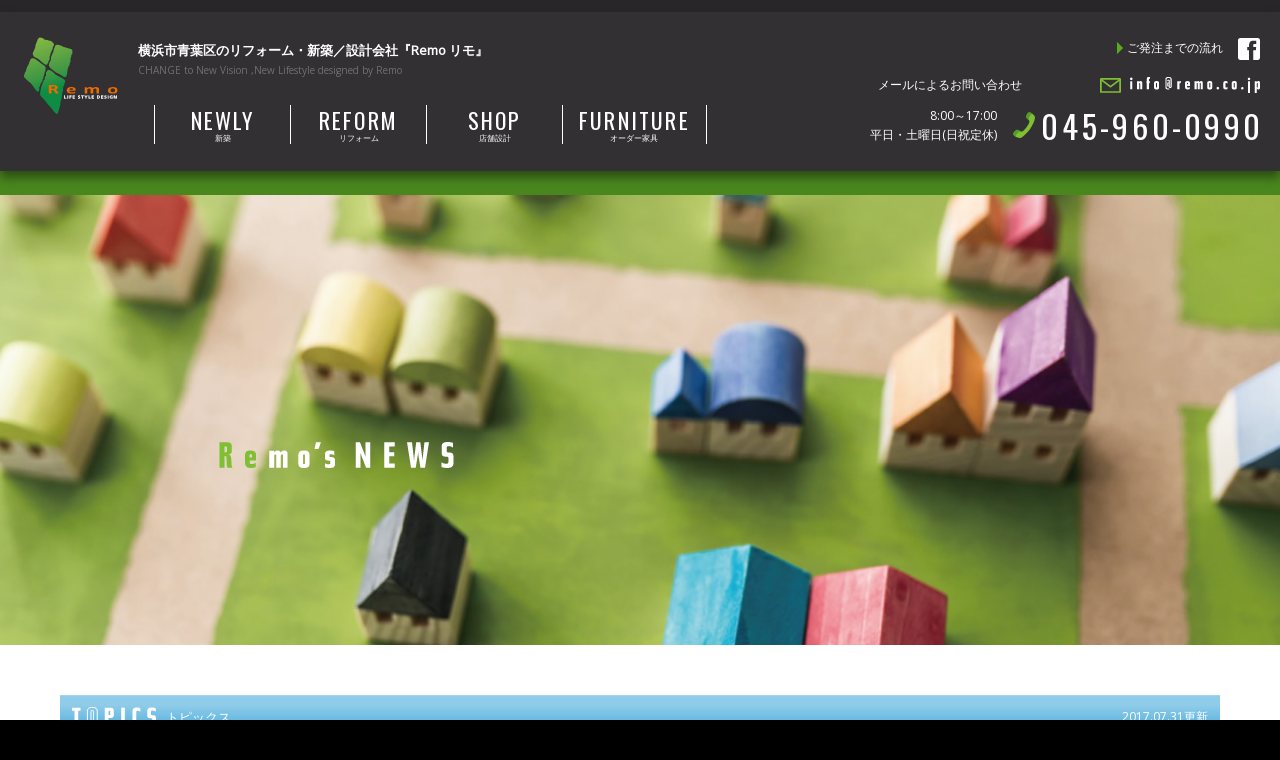

--- FILE ---
content_type: text/html; charset=UTF-8
request_url: https://remo.co.jp/examples/%EF%BD%8D%E7%A4%BE-%E8%93%BC%E7%A7%91%E7%A0%94%E4%BF%AE%E3%82%BB%E3%83%B3%E3%82%BF%E3%83%BC/n12_cimg0953/
body_size: 6627
content:
<!DOCTYPE html>
<html lang="ja">
  <head>
    <meta charset="UTF-8">
    <meta http-equiv="X-UA-Compatible" content="IE=edge,chrome=1">
    <meta name="format-detection" content="telephone=no,address=no,email=no">
    <meta name="viewport" content="width=device-width, initial-scale=1.0, maximum-scale=1.0, user-scalable=yes" id="viewport">
    <link rel="stylesheet" type="text/css" href="//fonts.googleapis.com/css?family=Squada+One">
    <link rel="stylesheet" type="text/css" href="//fonts.googleapis.com/css?family=Open+Sans">
    <link rel="stylesheet" type="text/css" href="//fonts.googleapis.com/css?family=Oswald">
    <link rel="stylesheet" type="text/css" href="https://remo.co.jp/wp-content/themes/remo-theme/vendor/bxslider-4/dist/jquery.bxslider.css">
    <link rel="stylesheet" type="text/css" href="https://remo.co.jp/wp-content/themes/remo-theme/css/style.css">
        <title>N12_CIMG0953 | 株式会社Remo「リモ」</title>

		<!-- All in One SEO 4.4.6 - aioseo.com -->
		<meta name="robots" content="max-image-preview:large" />
		<link rel="canonical" href="https://remo.co.jp/examples/%ef%bd%8d%e7%a4%be-%e8%93%bc%e7%a7%91%e7%a0%94%e4%bf%ae%e3%82%bb%e3%83%b3%e3%82%bf%e3%83%bc/n12_cimg0953/" />
		<meta name="generator" content="All in One SEO (AIOSEO) 4.4.6" />
		<meta property="og:locale" content="ja_JP" />
		<meta property="og:site_name" content="株式会社Remo「リモ」 | 横浜市青葉区のリフォーム・新築／設計会社『Remo リモ』" />
		<meta property="og:type" content="article" />
		<meta property="og:title" content="N12_CIMG0953 | 株式会社Remo「リモ」" />
		<meta property="og:url" content="https://remo.co.jp/examples/%ef%bd%8d%e7%a4%be-%e8%93%bc%e7%a7%91%e7%a0%94%e4%bf%ae%e3%82%bb%e3%83%b3%e3%82%bf%e3%83%bc/n12_cimg0953/" />
		<meta property="article:published_time" content="2017-07-30T16:58:55+00:00" />
		<meta property="article:modified_time" content="2017-07-30T16:58:55+00:00" />
		<meta name="twitter:card" content="summary" />
		<meta name="twitter:title" content="N12_CIMG0953 | 株式会社Remo「リモ」" />
		<script type="application/ld+json" class="aioseo-schema">
			{"@context":"https:\/\/schema.org","@graph":[{"@type":"BreadcrumbList","@id":"https:\/\/remo.co.jp\/examples\/%ef%bd%8d%e7%a4%be-%e8%93%bc%e7%a7%91%e7%a0%94%e4%bf%ae%e3%82%bb%e3%83%b3%e3%82%bf%e3%83%bc\/n12_cimg0953\/#breadcrumblist","itemListElement":[{"@type":"ListItem","@id":"https:\/\/remo.co.jp\/#listItem","position":1,"item":{"@type":"WebPage","@id":"https:\/\/remo.co.jp\/","name":"\u5bb6","description":"\u6a2a\u6d5c\u5e02\u9752\u8449\u533a\u306e\u30ea\u30d5\u30a9\u30fc\u30e0\u30fb\u65b0\u7bc9\uff0f\u8a2d\u8a08\u4f1a\u793e\u300eRemo \u30ea\u30e2\u300f","url":"https:\/\/remo.co.jp\/"},"nextItem":"https:\/\/remo.co.jp\/examples\/%ef%bd%8d%e7%a4%be-%e8%93%bc%e7%a7%91%e7%a0%94%e4%bf%ae%e3%82%bb%e3%83%b3%e3%82%bf%e3%83%bc\/n12_cimg0953\/#listItem"},{"@type":"ListItem","@id":"https:\/\/remo.co.jp\/examples\/%ef%bd%8d%e7%a4%be-%e8%93%bc%e7%a7%91%e7%a0%94%e4%bf%ae%e3%82%bb%e3%83%b3%e3%82%bf%e3%83%bc\/n12_cimg0953\/#listItem","position":2,"item":{"@type":"WebPage","@id":"https:\/\/remo.co.jp\/examples\/%ef%bd%8d%e7%a4%be-%e8%93%bc%e7%a7%91%e7%a0%94%e4%bf%ae%e3%82%bb%e3%83%b3%e3%82%bf%e3%83%bc\/n12_cimg0953\/","name":"N12_CIMG0953","url":"https:\/\/remo.co.jp\/examples\/%ef%bd%8d%e7%a4%be-%e8%93%bc%e7%a7%91%e7%a0%94%e4%bf%ae%e3%82%bb%e3%83%b3%e3%82%bf%e3%83%bc\/n12_cimg0953\/"},"previousItem":"https:\/\/remo.co.jp\/#listItem"}]},{"@type":"ItemPage","@id":"https:\/\/remo.co.jp\/examples\/%ef%bd%8d%e7%a4%be-%e8%93%bc%e7%a7%91%e7%a0%94%e4%bf%ae%e3%82%bb%e3%83%b3%e3%82%bf%e3%83%bc\/n12_cimg0953\/#itempage","url":"https:\/\/remo.co.jp\/examples\/%ef%bd%8d%e7%a4%be-%e8%93%bc%e7%a7%91%e7%a0%94%e4%bf%ae%e3%82%bb%e3%83%b3%e3%82%bf%e3%83%bc\/n12_cimg0953\/","name":"N12_CIMG0953 | \u682a\u5f0f\u4f1a\u793eRemo\u300c\u30ea\u30e2\u300d","inLanguage":"ja","isPartOf":{"@id":"https:\/\/remo.co.jp\/#website"},"breadcrumb":{"@id":"https:\/\/remo.co.jp\/examples\/%ef%bd%8d%e7%a4%be-%e8%93%bc%e7%a7%91%e7%a0%94%e4%bf%ae%e3%82%bb%e3%83%b3%e3%82%bf%e3%83%bc\/n12_cimg0953\/#breadcrumblist"},"author":{"@id":"https:\/\/remo.co.jp\/author\/remoadmin\/#author"},"creator":{"@id":"https:\/\/remo.co.jp\/author\/remoadmin\/#author"},"datePublished":"2017-07-30T16:58:55+09:00","dateModified":"2017-07-30T16:58:55+09:00"},{"@type":"Organization","@id":"https:\/\/remo.co.jp\/#organization","name":"\u682a\u5f0f\u4f1a\u793eRemo\u300c\u30ea\u30e2\u300d","url":"https:\/\/remo.co.jp\/"},{"@type":"Person","@id":"https:\/\/remo.co.jp\/author\/remoadmin\/#author","url":"https:\/\/remo.co.jp\/author\/remoadmin\/","name":"remoadmin","image":{"@type":"ImageObject","@id":"https:\/\/remo.co.jp\/examples\/%ef%bd%8d%e7%a4%be-%e8%93%bc%e7%a7%91%e7%a0%94%e4%bf%ae%e3%82%bb%e3%83%b3%e3%82%bf%e3%83%bc\/n12_cimg0953\/#authorImage","url":"https:\/\/secure.gravatar.com\/avatar\/0f845ffdf2b699260b05d4403388a9e8?s=96&d=mm&r=g","width":96,"height":96,"caption":"remoadmin"}},{"@type":"WebSite","@id":"https:\/\/remo.co.jp\/#website","url":"https:\/\/remo.co.jp\/","name":"\u682a\u5f0f\u4f1a\u793eRemo\u300c\u30ea\u30e2\u300d","description":"\u6a2a\u6d5c\u5e02\u9752\u8449\u533a\u306e\u30ea\u30d5\u30a9\u30fc\u30e0\u30fb\u65b0\u7bc9\uff0f\u8a2d\u8a08\u4f1a\u793e\u300eRemo \u30ea\u30e2\u300f","inLanguage":"ja","publisher":{"@id":"https:\/\/remo.co.jp\/#organization"}}]}
		</script>
		<!-- All in One SEO -->

<link rel='dns-prefetch' href='//s.w.org' />
<link rel="alternate" type="application/rss+xml" title="株式会社Remo「リモ」 &raquo; N12_CIMG0953 のコメントのフィード" href="https://remo.co.jp/examples/%ef%bd%8d%e7%a4%be-%e8%93%bc%e7%a7%91%e7%a0%94%e4%bf%ae%e3%82%bb%e3%83%b3%e3%82%bf%e3%83%bc/n12_cimg0953/feed/" />
<script type="text/javascript">
window._wpemojiSettings = {"baseUrl":"https:\/\/s.w.org\/images\/core\/emoji\/14.0.0\/72x72\/","ext":".png","svgUrl":"https:\/\/s.w.org\/images\/core\/emoji\/14.0.0\/svg\/","svgExt":".svg","source":{"concatemoji":"https:\/\/remo.co.jp\/wp-includes\/js\/wp-emoji-release.min.js?ver=93815659f548b0d30a28796807ab750c"}};
/*! This file is auto-generated */
!function(e,a,t){var n,r,o,i=a.createElement("canvas"),p=i.getContext&&i.getContext("2d");function s(e,t){var a=String.fromCharCode,e=(p.clearRect(0,0,i.width,i.height),p.fillText(a.apply(this,e),0,0),i.toDataURL());return p.clearRect(0,0,i.width,i.height),p.fillText(a.apply(this,t),0,0),e===i.toDataURL()}function c(e){var t=a.createElement("script");t.src=e,t.defer=t.type="text/javascript",a.getElementsByTagName("head")[0].appendChild(t)}for(o=Array("flag","emoji"),t.supports={everything:!0,everythingExceptFlag:!0},r=0;r<o.length;r++)t.supports[o[r]]=function(e){if(!p||!p.fillText)return!1;switch(p.textBaseline="top",p.font="600 32px Arial",e){case"flag":return s([127987,65039,8205,9895,65039],[127987,65039,8203,9895,65039])?!1:!s([55356,56826,55356,56819],[55356,56826,8203,55356,56819])&&!s([55356,57332,56128,56423,56128,56418,56128,56421,56128,56430,56128,56423,56128,56447],[55356,57332,8203,56128,56423,8203,56128,56418,8203,56128,56421,8203,56128,56430,8203,56128,56423,8203,56128,56447]);case"emoji":return!s([129777,127995,8205,129778,127999],[129777,127995,8203,129778,127999])}return!1}(o[r]),t.supports.everything=t.supports.everything&&t.supports[o[r]],"flag"!==o[r]&&(t.supports.everythingExceptFlag=t.supports.everythingExceptFlag&&t.supports[o[r]]);t.supports.everythingExceptFlag=t.supports.everythingExceptFlag&&!t.supports.flag,t.DOMReady=!1,t.readyCallback=function(){t.DOMReady=!0},t.supports.everything||(n=function(){t.readyCallback()},a.addEventListener?(a.addEventListener("DOMContentLoaded",n,!1),e.addEventListener("load",n,!1)):(e.attachEvent("onload",n),a.attachEvent("onreadystatechange",function(){"complete"===a.readyState&&t.readyCallback()})),(e=t.source||{}).concatemoji?c(e.concatemoji):e.wpemoji&&e.twemoji&&(c(e.twemoji),c(e.wpemoji)))}(window,document,window._wpemojiSettings);
</script>
<style type="text/css">
img.wp-smiley,
img.emoji {
	display: inline !important;
	border: none !important;
	box-shadow: none !important;
	height: 1em !important;
	width: 1em !important;
	margin: 0 0.07em !important;
	vertical-align: -0.1em !important;
	background: none !important;
	padding: 0 !important;
}
</style>
	<link rel='stylesheet' id='wp-block-library-css'  href='https://remo.co.jp/wp-includes/css/dist/block-library/style.min.css?ver=93815659f548b0d30a28796807ab750c' type='text/css' media='all' />
<style id='global-styles-inline-css' type='text/css'>
body{--wp--preset--color--black: #000000;--wp--preset--color--cyan-bluish-gray: #abb8c3;--wp--preset--color--white: #ffffff;--wp--preset--color--pale-pink: #f78da7;--wp--preset--color--vivid-red: #cf2e2e;--wp--preset--color--luminous-vivid-orange: #ff6900;--wp--preset--color--luminous-vivid-amber: #fcb900;--wp--preset--color--light-green-cyan: #7bdcb5;--wp--preset--color--vivid-green-cyan: #00d084;--wp--preset--color--pale-cyan-blue: #8ed1fc;--wp--preset--color--vivid-cyan-blue: #0693e3;--wp--preset--color--vivid-purple: #9b51e0;--wp--preset--gradient--vivid-cyan-blue-to-vivid-purple: linear-gradient(135deg,rgba(6,147,227,1) 0%,rgb(155,81,224) 100%);--wp--preset--gradient--light-green-cyan-to-vivid-green-cyan: linear-gradient(135deg,rgb(122,220,180) 0%,rgb(0,208,130) 100%);--wp--preset--gradient--luminous-vivid-amber-to-luminous-vivid-orange: linear-gradient(135deg,rgba(252,185,0,1) 0%,rgba(255,105,0,1) 100%);--wp--preset--gradient--luminous-vivid-orange-to-vivid-red: linear-gradient(135deg,rgba(255,105,0,1) 0%,rgb(207,46,46) 100%);--wp--preset--gradient--very-light-gray-to-cyan-bluish-gray: linear-gradient(135deg,rgb(238,238,238) 0%,rgb(169,184,195) 100%);--wp--preset--gradient--cool-to-warm-spectrum: linear-gradient(135deg,rgb(74,234,220) 0%,rgb(151,120,209) 20%,rgb(207,42,186) 40%,rgb(238,44,130) 60%,rgb(251,105,98) 80%,rgb(254,248,76) 100%);--wp--preset--gradient--blush-light-purple: linear-gradient(135deg,rgb(255,206,236) 0%,rgb(152,150,240) 100%);--wp--preset--gradient--blush-bordeaux: linear-gradient(135deg,rgb(254,205,165) 0%,rgb(254,45,45) 50%,rgb(107,0,62) 100%);--wp--preset--gradient--luminous-dusk: linear-gradient(135deg,rgb(255,203,112) 0%,rgb(199,81,192) 50%,rgb(65,88,208) 100%);--wp--preset--gradient--pale-ocean: linear-gradient(135deg,rgb(255,245,203) 0%,rgb(182,227,212) 50%,rgb(51,167,181) 100%);--wp--preset--gradient--electric-grass: linear-gradient(135deg,rgb(202,248,128) 0%,rgb(113,206,126) 100%);--wp--preset--gradient--midnight: linear-gradient(135deg,rgb(2,3,129) 0%,rgb(40,116,252) 100%);--wp--preset--duotone--dark-grayscale: url('#wp-duotone-dark-grayscale');--wp--preset--duotone--grayscale: url('#wp-duotone-grayscale');--wp--preset--duotone--purple-yellow: url('#wp-duotone-purple-yellow');--wp--preset--duotone--blue-red: url('#wp-duotone-blue-red');--wp--preset--duotone--midnight: url('#wp-duotone-midnight');--wp--preset--duotone--magenta-yellow: url('#wp-duotone-magenta-yellow');--wp--preset--duotone--purple-green: url('#wp-duotone-purple-green');--wp--preset--duotone--blue-orange: url('#wp-duotone-blue-orange');--wp--preset--font-size--small: 13px;--wp--preset--font-size--medium: 20px;--wp--preset--font-size--large: 36px;--wp--preset--font-size--x-large: 42px;}.has-black-color{color: var(--wp--preset--color--black) !important;}.has-cyan-bluish-gray-color{color: var(--wp--preset--color--cyan-bluish-gray) !important;}.has-white-color{color: var(--wp--preset--color--white) !important;}.has-pale-pink-color{color: var(--wp--preset--color--pale-pink) !important;}.has-vivid-red-color{color: var(--wp--preset--color--vivid-red) !important;}.has-luminous-vivid-orange-color{color: var(--wp--preset--color--luminous-vivid-orange) !important;}.has-luminous-vivid-amber-color{color: var(--wp--preset--color--luminous-vivid-amber) !important;}.has-light-green-cyan-color{color: var(--wp--preset--color--light-green-cyan) !important;}.has-vivid-green-cyan-color{color: var(--wp--preset--color--vivid-green-cyan) !important;}.has-pale-cyan-blue-color{color: var(--wp--preset--color--pale-cyan-blue) !important;}.has-vivid-cyan-blue-color{color: var(--wp--preset--color--vivid-cyan-blue) !important;}.has-vivid-purple-color{color: var(--wp--preset--color--vivid-purple) !important;}.has-black-background-color{background-color: var(--wp--preset--color--black) !important;}.has-cyan-bluish-gray-background-color{background-color: var(--wp--preset--color--cyan-bluish-gray) !important;}.has-white-background-color{background-color: var(--wp--preset--color--white) !important;}.has-pale-pink-background-color{background-color: var(--wp--preset--color--pale-pink) !important;}.has-vivid-red-background-color{background-color: var(--wp--preset--color--vivid-red) !important;}.has-luminous-vivid-orange-background-color{background-color: var(--wp--preset--color--luminous-vivid-orange) !important;}.has-luminous-vivid-amber-background-color{background-color: var(--wp--preset--color--luminous-vivid-amber) !important;}.has-light-green-cyan-background-color{background-color: var(--wp--preset--color--light-green-cyan) !important;}.has-vivid-green-cyan-background-color{background-color: var(--wp--preset--color--vivid-green-cyan) !important;}.has-pale-cyan-blue-background-color{background-color: var(--wp--preset--color--pale-cyan-blue) !important;}.has-vivid-cyan-blue-background-color{background-color: var(--wp--preset--color--vivid-cyan-blue) !important;}.has-vivid-purple-background-color{background-color: var(--wp--preset--color--vivid-purple) !important;}.has-black-border-color{border-color: var(--wp--preset--color--black) !important;}.has-cyan-bluish-gray-border-color{border-color: var(--wp--preset--color--cyan-bluish-gray) !important;}.has-white-border-color{border-color: var(--wp--preset--color--white) !important;}.has-pale-pink-border-color{border-color: var(--wp--preset--color--pale-pink) !important;}.has-vivid-red-border-color{border-color: var(--wp--preset--color--vivid-red) !important;}.has-luminous-vivid-orange-border-color{border-color: var(--wp--preset--color--luminous-vivid-orange) !important;}.has-luminous-vivid-amber-border-color{border-color: var(--wp--preset--color--luminous-vivid-amber) !important;}.has-light-green-cyan-border-color{border-color: var(--wp--preset--color--light-green-cyan) !important;}.has-vivid-green-cyan-border-color{border-color: var(--wp--preset--color--vivid-green-cyan) !important;}.has-pale-cyan-blue-border-color{border-color: var(--wp--preset--color--pale-cyan-blue) !important;}.has-vivid-cyan-blue-border-color{border-color: var(--wp--preset--color--vivid-cyan-blue) !important;}.has-vivid-purple-border-color{border-color: var(--wp--preset--color--vivid-purple) !important;}.has-vivid-cyan-blue-to-vivid-purple-gradient-background{background: var(--wp--preset--gradient--vivid-cyan-blue-to-vivid-purple) !important;}.has-light-green-cyan-to-vivid-green-cyan-gradient-background{background: var(--wp--preset--gradient--light-green-cyan-to-vivid-green-cyan) !important;}.has-luminous-vivid-amber-to-luminous-vivid-orange-gradient-background{background: var(--wp--preset--gradient--luminous-vivid-amber-to-luminous-vivid-orange) !important;}.has-luminous-vivid-orange-to-vivid-red-gradient-background{background: var(--wp--preset--gradient--luminous-vivid-orange-to-vivid-red) !important;}.has-very-light-gray-to-cyan-bluish-gray-gradient-background{background: var(--wp--preset--gradient--very-light-gray-to-cyan-bluish-gray) !important;}.has-cool-to-warm-spectrum-gradient-background{background: var(--wp--preset--gradient--cool-to-warm-spectrum) !important;}.has-blush-light-purple-gradient-background{background: var(--wp--preset--gradient--blush-light-purple) !important;}.has-blush-bordeaux-gradient-background{background: var(--wp--preset--gradient--blush-bordeaux) !important;}.has-luminous-dusk-gradient-background{background: var(--wp--preset--gradient--luminous-dusk) !important;}.has-pale-ocean-gradient-background{background: var(--wp--preset--gradient--pale-ocean) !important;}.has-electric-grass-gradient-background{background: var(--wp--preset--gradient--electric-grass) !important;}.has-midnight-gradient-background{background: var(--wp--preset--gradient--midnight) !important;}.has-small-font-size{font-size: var(--wp--preset--font-size--small) !important;}.has-medium-font-size{font-size: var(--wp--preset--font-size--medium) !important;}.has-large-font-size{font-size: var(--wp--preset--font-size--large) !important;}.has-x-large-font-size{font-size: var(--wp--preset--font-size--x-large) !important;}
</style>
<link rel="https://api.w.org/" href="https://remo.co.jp/wp-json/" /><link rel="alternate" type="application/json" href="https://remo.co.jp/wp-json/wp/v2/media/281" /><link rel="EditURI" type="application/rsd+xml" title="RSD" href="https://remo.co.jp/xmlrpc.php?rsd" />
<link rel="wlwmanifest" type="application/wlwmanifest+xml" href="https://remo.co.jp/wp-includes/wlwmanifest.xml" /> 

<link rel='shortlink' href='https://remo.co.jp/?p=281' />
<link rel="alternate" type="application/json+oembed" href="https://remo.co.jp/wp-json/oembed/1.0/embed?url=https%3A%2F%2Fremo.co.jp%2Fexamples%2F%25ef%25bd%258d%25e7%25a4%25be-%25e8%2593%25bc%25e7%25a7%2591%25e7%25a0%2594%25e4%25bf%25ae%25e3%2582%25bb%25e3%2583%25b3%25e3%2582%25bf%25e3%2583%25bc%2Fn12_cimg0953%2F" />
<link rel="alternate" type="text/xml+oembed" href="https://remo.co.jp/wp-json/oembed/1.0/embed?url=https%3A%2F%2Fremo.co.jp%2Fexamples%2F%25ef%25bd%258d%25e7%25a4%25be-%25e8%2593%25bc%25e7%25a7%2591%25e7%25a0%2594%25e4%25bf%25ae%25e3%2582%25bb%25e3%2583%25b3%25e3%2582%25bf%25e3%2583%25bc%2Fn12_cimg0953%2F&#038;format=xml" />
  </head>
  <body class="attachment attachment-template-default single single-attachment postid-281 attachmentid-281 attachment-jpeg">
    <header id="header">
      <div class="header-in">
        <div class="wrapper wrapper-header">
          <div class="rows">
            <div class="cols col-logo"><a href="https://remo.co.jp/"><img src="https://remo.co.jp/wp-content/themes/remo-theme/images/common/logo.svg" alt="横浜市青葉区のリフォーム・新築／設計会社「Remo リモ」" width="120"></a></div>
            <div class="cols col-header-main">
              <div class="rows">
                <div class="cols col-header-meta">
                  <h1 class="title title-site-meta">横浜市青葉区のリフォーム・新築／設計会社<em>『Remo リモ』</em></h1>
                  <p class="subtitle-header-meta hide-sm">CHANGE to New Vision ,New Lifestyle designed by Remo</p>
                </div>
                <div class="cols col-header-nav-top">
                  <ul class="nav-top list-inline">
                    <li class="hide-sm"><a class="link link-top" href="https://remo.co.jp/flow/reform/">ご発注までの流れ</a></li>
                    <li class="icon-fb"><a href="https://www.facebook.com/%E6%A0%AA%E5%BC%8F%E4%BC%9A%E7%A4%BE%EF%BC%B2%EF%BD%85%EF%BD%8D%EF%BD%8F-1880599578928614/"><img src="https://remo.co.jp/wp-content/themes/remo-theme/images/common/icon_fb.svg" alt="Facebook" width="22"></a></li>
                    <li class="hide-lg"><span class="icon-bar" id="toggle-global"><i class="bar-1"></i><i class="bar-2"></i><i class="bar-3"></i></span></li>
                  </ul>
                  <div class="area-header-touch">
                    <dl class="dl-info-mail hide-sm">
                      <dt>メールによるお問い合わせ</dt>
                      <dd class="link link-mail"><!--<a href="https://remo.co.jp/inquiry/">--><img src="https://remo.co.jp/wp-content/themes/remo-theme/images/common/text_mail.svg" alt="メールアドレス" width="160"><!--</a>--></dd>
                    </dl>
                    <div class="area-info-tel">
                      <p class="text-tel">045-960-0990</p>
                      <ul class="list-worktime">
                        <li>8:00～17:00</li>
                        <li>平日・土曜日(日祝定休)</li>
                      </ul>
                    </div>
                  </div>
                </div>
              </div>
            </div>
          </div>
          <nav class="nav-global-sm" id="nav-global">
            <ul class="list-nav-global">
              <li><a href="https://remo.co.jp/topics/">トピックス一覧<small>topics</small></a></li>
              <li><i class="toggle-nav"></i><span>施工事例<small>example</small></span>
                <ul class="nav-global-child">
                  <li><a href="https://remo.co.jp/examples/category/newly/">新築<small>newly</small></a></li>
                  <li><a href="https://remo.co.jp/examples/category/reform/">リフォーム<small>reform</small></a></li>
                  <li><a href="https://remo.co.jp/examples/category/shop/">店舗設計<small>shop</small></a></li>
                  <li><a href="https://remo.co.jp/examples/category/furniture/">オーダー家具<small>furniture</small></a></li>
                </ul>
              </li>
              <li><a href="https://remo.co.jp/flow/reform/">ご発注の流れ<small>contract flow</small></a></li>
              <li><a href="https://remo.co.jp/inquiry/">お問い合わせ<small>inquiry</small></a></li>
            </ul>
          </nav>
          <nav class="rows nav-global-lg">
            <ul class="list-nav-global">
              <li><a href="https://remo.co.jp/examples/category/newly/"><small>newly</small>新築</a></li>
              <li><a href="https://remo.co.jp/examples/category/reform/"><small>reform</small>リフォーム</a></li>
              <li><a href="https://remo.co.jp/examples/category/shop/"><small>shop</small>店舗設計</a></li>
              <li><a href="https://remo.co.jp/examples/category/furniture/"><small>furniture</small>オーダー家具</a></li>
            </ul>
          </nav>
        </div>
      </div>
    </header><main role="main" class="category-">
  <div class="wrapper-page">
    <div class="block-mainimage"></div>
    <header class="block-page-header">
      <h1 class="title title-header-page"><img src="https://remo.co.jp/wp-content/themes/remo-theme/images/topics/title_en.svg" alt="TOPICS" width="84"><small>トピックス</small></h1>
      <p class="page-header-update">2017.07.31更新</p>
    </header>
    <div class="rows row-page-main">
      <div class="cols col-sidebar">
  <ul class="list-sidenav topics group-up">
                <li class="item-topics news"><a class="link-topics" href="https://remo.co.jp/topics/news/">news<small>お知らせ</small></a></li>
                <li class="item-topics event"><a class="link-topics" href="https://remo.co.jp/topics/event/">event<small>イベント情報</small></a></li>
      </ul>
</div>      <div class="cols col-content">
        <h2 class="title title-category"></h2>
        <article class="area-single">
          <header class="single-header">
                        <h1 class="title title-single ">N12_CIMG0953</h1>
            <span class="text-date">2017.07.31</span>
          </header>
          <div class="single-gallery">
                                  </div>

          <div class="single-main">
            <p class="attachment"><a href='https://remo.co.jp/wp-content/uploads/2017/07/N12_CIMG0953.jpg'><img width="300" height="210" src="https://remo.co.jp/wp-content/uploads/2017/07/N12_CIMG0953-300x210.jpg" class="attachment-medium size-medium" alt="" loading="lazy" /></a></p>
            <div class="single-fields">
                                        </div>
          </div>
        </article>
      </div>
    </div>
  </div>
  <div class="nav-cat-footer-sm">
  <ul class="list-sidenav topics group-down">

  </ul>
</div></main>
    <footer id="footer">
      <div class="wrapper">
        <div class="rows row-footer">
          <div class="cols col-logo"><a href="https://remo.co.jp/"><img src="https://remo.co.jp/wp-content/themes/remo-theme/images/common/logo.svg" alt="横浜市青葉区のリフォーム・新築／設計会社「Remo リモ」" width="120"></a></div>
          <div class="cols col-nav">
            <ul class="nav-footer">
              <li><a href="https://remo.co.jp/topics/">トピックス</a></li>
              <li class="item-haschild"><span>施行事例</span>
                <ul>
                  <li><a href="https://remo.co.jp/examples/category/newly/">新　築</a></li>
                  <li><a href="https://remo.co.jp/examples/category/reform/">リフォーム</a></li>
                  <li><a href="https://remo.co.jp/examples/category/shop/">店舗設計</a></li>
                  <li><a href="https://remo.co.jp/examples/category/furniture/">オーダー家具</a></li>
                </ul>
              </li>
              <li><a href="https://remo.co.jp/flow/reform/">ご発注の流れ</a></li>
              <!--<li><a href="https://remo.co.jp/inquiry/">お問い合わせ</a></li>-->
            </ul>
          </div>
        </div>
      </div>
      <div class="area-logo-outro"><!--<img src="https://remo.co.jp/wp-content/themes/remo-theme/images/common/logo_footer.png" alt="LIFESTYLE DESIGN Remo" width="243">--></div>
      <div class="area-copyright">
        <!--<p><small>Copyright(C)2016 Remo ALL RIGHTS RESERVED.</small></p>-->
      </div>
    </footer>
    <script src="https://remo.co.jp/wp-content/themes/remo-theme/vendor/jquery/dist/jquery.js"></script>
    <script src="https://remo.co.jp/wp-content/themes/remo-theme/vendor/jQuery-rwdImageMaps/jquery.rwdImageMaps.min.js"></script>
    <script src="https://remo.co.jp/wp-content/themes/remo-theme/vendor/de-svg/desvg.js"></script>
    <script src="https://remo.co.jp/wp-content/themes/remo-theme/vendor/jquery.jpostal.js/jquery.jpostal.js"></script>
    <script src="https://remo.co.jp/wp-content/themes/remo-theme/vendor/bxslider-4/dist/jquery.bxslider.js"></script>
    <script src="https://remo.co.jp/wp-content/themes/remo-theme/js/script.js"></script>
    		<style>
			:root {
				-webkit-user-select: none;
				-webkit-touch-callout: none;
				-ms-user-select: none;
				-moz-user-select: none;
				user-select: none;
			}
		</style>
		<script type="text/javascript">
			/*<![CDATA[*/
			document.oncontextmenu = function(event) {
				if (event.target.tagName != 'INPUT' && event.target.tagName != 'TEXTAREA') {
					event.preventDefault();
				}
			};
			document.ondragstart = function() {
				if (event.target.tagName != 'INPUT' && event.target.tagName != 'TEXTAREA') {
					event.preventDefault();
				}
			};
			/*]]>*/
		</script>
		  
</body>
</html>

--- FILE ---
content_type: text/css
request_url: https://remo.co.jp/wp-content/themes/remo-theme/css/style.css
body_size: 12930
content:
@charset "UTF-8";
/*! sanitize.css v4.1.0 | CC0 License | github.com/jonathantneal/sanitize.css */
article, aside, details, figcaption, figure, footer, header, main, menu, nav, section, summary { display: block; }

audio, canvas, progress, video { display: inline-block; }

audio:not([controls]) { display: none; height: 0; }

template, [hidden] { display: none; }

*, :before, :after { background-repeat: no-repeat; box-sizing: inherit; }

:before, :after { text-decoration: inherit; vertical-align: inherit; }

html { box-sizing: border-box; cursor: default; font-family: sans-serif; line-height: 1.5; -ms-text-size-adjust: 100%; -webkit-text-size-adjust: 100%; }

body { margin: 0; }

h1 { font-size: 2em; margin: .67em 0; }

code, kbd, pre, samp { font-family: monospace, monospace; font-size: 1em; }

hr { height: 0; overflow: visible; }

nav ol, nav ul { list-style: none; }

abbr[title] { border-bottom: 1px dotted; text-decoration: none; }

b, strong { font-weight: inherit; }

b, strong { font-weight: bolder; }

dfn { font-style: italic; }

mark { background-color: #ff0; color: #000; }

progress { vertical-align: baseline; }

small { font-size: 83.3333%; }

sub, sup { font-size: 83.3333%; line-height: 0; position: relative; vertical-align: baseline; }

sub { bottom: -.25em; }

sup { top: -.5em; }

::-moz-selection { background-color: #b3d4fc; color: #000; text-shadow: none; }

::selection { background-color: #b3d4fc; color: #000; text-shadow: none; }

audio, canvas, iframe, img, svg, video { vertical-align: middle; }

img { border-style: none; }

svg { fill: currentColor; }

svg:not(:root) { overflow: hidden; }

a { background-color: transparent; -webkit-text-decoration-skip: objects; }

a:hover { outline-width: 0; }

table { border-collapse: collapse; border-spacing: 0; }

button, input, select, textarea { background-color: transparent; border-style: none; color: inherit; font-size: 1em; margin: 0; }

button, input { overflow: visible; }

button, select { text-transform: none; }

button, html [type='button'], [type='reset'], [type='submit'] { -webkit-appearance: button; }

::-moz-focus-inner { border-style: none; padding: 0; }

:-moz-focusring { outline: 1px dotted ButtonText; }

fieldset { border: 1px solid #c0c0c0; margin: 0 2px; padding: .35em .625em .75em; }

legend { display: table; max-width: 100%; padding: 0; white-space: normal; }

textarea { overflow: auto; resize: vertical; }

[type='checkbox'], [type='radio'] { padding: 0; }

::-webkit-inner-spin-button, ::-webkit-outer-spin-button { height: auto; }

[type='search'] { -webkit-appearance: textfield; outline-offset: -2px; }

::-webkit-search-cancel-button, ::-webkit-search-decoration { -webkit-appearance: none; }

::-webkit-input-placeholder { color: inherit; opacity: .54; -ms-filter: "progid:DXImageTransform.Microsoft.Alpha(Opacity=54)"; }

::-webkit-file-upload-button { -webkit-appearance: button; font: inherit; }

[aria-busy='true'] { cursor: progress; }

[aria-controls] { cursor: pointer; }

[aria-disabled] { cursor: default; }

a, area, button, input, label, select, textarea, [tabindex] { -ms-touch-action: manipulation; touch-action: manipulation; }

[hidden][aria-hidden='false'] { clip: rect(0, 0, 0, 0); display: inherit; position: absolute; }

[hidden][aria-hidden='false']:focus { clip: auto; }

@font-face { font-family: "topicFont"; src: url("../fonts/topic.eot?") format("eot"), url("../fonts/topic.woff2") format("woff2"), url("../fonts/topic.woff") format("woff"); }

body { font-family: "Open Sans", "游ゴシック体", "Yu Gothic", YuGothic, "ヒラギノ角ゴシック Pro", "Hiragino Kaku Gothic Pro", "メイリオ", Meiryo, Osaka, "ＭＳ Ｐゴシック", "MS PGothic", sans-serif; font-size: 14px; color: #FFF; line-height: 1.6; background: #000; -webkit-text-size-adjust: 100%; -ms-text-size-adjust: 100%; text-size-adjust: 100%; }

a { text-decoration: underline; color: #283593; }

a:hover { text-decoration: none; }

p { margin-bottom: 1.6em; }

em, i { font-style: normal; }

img { max-width: 100%; height: auto; }

.flex-gmap, .flex-video { position: relative; padding-bottom: 56.25%; padding-top: 30px; height: 100%; overflow: hidden; }

.flex-gmap iframe, .flex-gmap object, .flex-gmap embed, .flex-video iframe, .flex-video object, .flex-video embed { position: absolute; top: 0; left: 0; width: 100% !important; height: 100% !important; }

header#header { color: #FFF; border-top: #292629 12px solid; background-color: #49861e; position: relative; }

header#header a { color: #FFF; text-decoration: none; }

header#header a.link:hover { text-decoration: underline; }

header#header .header-in { background: #333033; box-shadow: 0 6px 10px rgba(0, 0, 0, 0.45); }

header#header .col-logo { overflow: hidden; }

header#header .col-header-meta { display: inline-block; padding: 0; width: auto; }

header#header .col-header-nav-top { float: right; display: inline-block; padding: 0; width: auto; font-size: 12px; }

header#header .area-header-touch { margin-top: 6px; }

header#header .title-site-meta { margin-bottom: 2px; font-size: 13px; line-height: 1.5; }

header#header .title-site-meta em { font-style: normal; }

header#header .subtitle-header-meta { margin-top: 0; color: #706E70; font-size: 10px; }

header#header .text-tel { margin-top: 0; margin-bottom: 0; font-size: 2.7em; position: relative; z-index: 15; font-family: "Oswald", "游ゴシック体", "Yu Gothic", YuGothic, "ヒラギノ角ゴシック Pro", "Hiragino Kaku Gothic Pro", "メイリオ", Meiryo, Osaka, "ＭＳ Ｐゴシック", "MS PGothic", sans-serif; }

header#header .text-tel:before { position: absolute; top: 50%; margin-top: -14px; content: ""; background: url("../images/common/icon_tel.svg") no-repeat; height: 26px; width: 22px; }

header#header .link-mail { text-decoration: underline; font-size: 1.4em; line-height: 24px; }

header#header .link-mail:hover { text-decoration: none; }

header#header .dl-info-mail { margin-top: 0; margin-bottom: 0; text-align: right; }

header#header .nav-top { text-align: right; margin-top: 0; margin-bottom: 0; margin-bottom: 4px; }

header#header .icon-bar { display: inline-block; width: 32px; height: 23px; position: relative; vertical-align: bottom; }

header#header .icon-bar .bar-1, header#header .icon-bar .bar-2, header#header .icon-bar .bar-3 { background-color: #5BA726; display: block; width: 100%; height: 5px; position: absolute; border-radius: 5px; }

header#header .icon-bar .bar-1 { top: 0; }

header#header .icon-bar .bar-2 { top: 50%; margin-top: 0; }

header#header .icon-bar .bar-3 { top: 100%; }

.list-nav-global { font-size: 8px; line-height: 1.2; }

.list-nav-global a { display: block; }

.list-nav-global small { font-family: "Oswald", "游ゴシック体", "Yu Gothic", YuGothic, "ヒラギノ角ゴシック Pro", "Hiragino Kaku Gothic Pro", "メイリオ", Meiryo, Osaka, "ＭＳ Ｐゴシック", "MS PGothic", sans-serif; font-size: 18px; text-transform: uppercase; display: block; letter-spacing: 0.1em; }

.nav-global-sm { position: absolute; top: 120px; width: 100%; z-index: 1000; display: none; }

.nav-global-sm ul { margin: 0; padding: 0; text-align: center; }

.nav-global-sm ul li { position: relative; }

.nav-global-sm ul li:last-child a, .nav-global-sm ul li:last-child span { border-bottom: none; }

.nav-global-sm ul li ul { display: none; }

.nav-global-sm ul li ul a { background-color: rgba(227, 239, 208, 0.9); color: #5BA726 !important; border-bottom: 1px solid #5BA726; }

.nav-global-sm .toggle-nav { position: absolute; right: 0; display: block; width: 43px; height: 43px; background-color: rgba(0, 0, 0, 0.1); border-left: 1px solid #9BC877; }

.nav-global-sm .toggle-nav:before { content: ""; border: 6px solid #FFF; position: absolute; left: 50%; top: 50%; margin-top: 0px; margin-left: -6px; border-bottom-color: transparent; border-right-color: transparent; border-left-color: transparent; }

.nav-global-sm .toggle-nav.active:before { margin-top: -9px; margin-left: -6px; border-bottom-color: #FFF; border-top-color: transparent; border-right-color: transparent; border-left-color: transparent; }

.nav-global-sm a, .nav-global-sm span { background-color: rgba(91, 167, 38, 0.9); display: block; padding: 12px 12px; border-bottom: 1px solid #9BC877; font-size: 16px; }

.nav-global-sm a small, .nav-global-sm span small { display: inline-block; vertical-align: middle; margin-left: 0.4em; font-size: 13px; }

.nav-global-lg { padding-left: 134px; }

.nav-global-lg .list-nav-global { overflow: hidden; margin-bottom: -54px; position: relative; top: -54px; z-index: 10; }

.nav-global-lg .list-nav-global li { float: left; text-align: center; border-right: 1px solid #FFF; }

.nav-global-lg .list-nav-global li:first-child { border-left: 1px solid #FFF; }

.nav-global-lg .list-nav-global a { padding: 2px 16px; box-sizing: border-box; min-width: 135px; }

.nav-global-lg .list-nav-global a small { font-size: 22px; }

footer#footer { background: url("../images/common/footer_bg.jpg") center bottom no-repeat; background-size: 1400px; padding-bottom: 12px; position: relative; z-index: 100; }

footer#footer a { color: #FFF; text-decoration: none; }

footer#footer a.link:hover { text-decoration: underline; }

footer#footer .col-logo { text-align: center; }

footer#footer .nav-footer > li { width: 21%; float: left; }

footer#footer .nav-footer > li.item-haschild { width: 36%; }

footer#footer .nav-footer > li.item-haschild span { float: left; }

footer#footer .nav-footer > li.item-haschild ul { float: left; margin-left: 1em; padding-left: 1em; border-left: 1px solid #FFF; }

footer#footer .nav-footer > li.item-haschild ul li { padding-top: 6px; padding-bottom: 6px; }

footer#footer .nav-footer > li.item-haschild ul li:first-child { padding-top: 0; }

.area-logo-outro { text-align: center; }

.area-copyright { text-align: center; }

.wrapper { margin: auto; }

.wrapper-page { margin: auto; background-color: #FFF; color: #231815; padding-left: 12px; padding-right: 12px; margin-bottom: 20px; }

.rows { margin-left: -12px; margin-right: -12px; }

.rows:before, .rows:after { content: ""; display: table; }

.rows:after { clear: both; }

.block-page-header { color: #FFF; background: linear-gradient(to bottom, #abdaee 0%, #8fcce9 4%, #8fcce9 24%, #5fb6e1 68%, #5fb6e1 99%); padding: 9px 12px; overflow: hidden; }

.block-page-header .title, .block-page-header p { margin-bottom: 0; margin-top: 0; }

.block-page-header .title-header-page small { font-weight: 500; font-size: 13px; margin-left: 0.8em; display: inline-block; }

.block-page-header .title-header-page img { vertical-align: bottom; }

.block-page-header .page-header-update { float: right; font-size: 12px; padding-top: 3px; }

.row-page-main { position: relative; }

.block-mainimage { margin-left: -12px; margin-right: -12px; height: 220px; }

.rows-in:before, .rows-in:after { content: ""; display: table; }

.rows-in:after { clear: both; }

.row-thin { margin-top: 12px; margin-bottom: 12px; }

.cols { padding-left: 12px; padding-right: 12px; position: relative; float: left; box-sizing: border-box; width: 100%; }

.col-1 { width: 8.33333%; }

.col-2 { width: 16.66667%; }

.col-3 { width: 25%; }

.col-4 { width: 33.33333%; }

.col-5 { width: 41.66667%; }

.col-6 { width: 50%; }

.col-7 { width: 58.33333%; }

.col-8 { width: 66.66667%; }

.col-9 { width: 75%; }

.col-10 { width: 83.33333%; }

.col-11 { width: 91.66667%; }

.col-12 { width: 100%; }

.offset-1 { left: 8.33333%; }

.offset-2 { left: 16.66667%; }

.offset-3 { left: 25%; }

.offset-4 { left: 33.33333%; }

.offset-5 { left: 41.66667%; }

.offset-6 { left: 50%; }

.offset-7 { left: 58.33333%; }

.offset-8 { left: 66.66667%; }

.offset-9 { left: 75%; }

.offset-10 { left: 83.33333%; }

.offset-11 { left: 91.66667%; }

.header-category { margin-bottom: 20px; }

.text-gray { color: #a6a6a6; margin-bottom: 0; }

.section-content { margin-bottom: 20px; padding-bottom: 20px; border-bottom: 1px solid #CCC; }

.section-content:last-child { border-bottom: none; }

.list-gallery { overflow: hidden; list-style-type: none; padding: 0; margin: 0; margin-top: 20px; margin-bottom: 20px; }

.list-gallery .item-4 { padding: 0; margin: 0; margin-bottom: 12px; text-align: center; }

.title-content { margin-top: 3px; margin-bottom: 20px; }

.title-content a { color: #292629; text-decoration: none; }

.title-content a:hover { text-decoration: underline; }

.label-new { color: #E50012; display: inline-block; margin-left: 0.4em; border: 1px solid #E50012; padding-left: 12px; padding-right: 12px; font-size: 13px; vertical-align: middle; }

.single-header { text-align: center; margin-bottom: 30px; }

.single-header .icon-new:after { content: "New"; color: #E50012; display: inline-block; margin-left: 0.8em; border: 1px solid #E50012; padding-left: 12px; padding-right: 12px; font-size: 13px; vertical-align: middle; }

.single-gallery { overflow: hidden; margin-top: 30px; margin-bottom: 30px; }

.single-gallery .list-gallery-sub { overflow: hidden; }

.single-gallery .list-gallery-sub li { margin-bottom: 30px; }

.single-gallery-example { overflow: hidden; margin-top: 30px; margin-bottom: 40px; }

.single-gallery-example .list-gallery-sub { overflow: hidden; }

.single-gallery-example .list-gallery-sub li { width: 46%; float: left; margin-left: 7%; margin-top: 6px; margin-bottom: 6px; }

.single-gallery-example .list-gallery-sub li:before, .single-gallery-example .list-gallery-sub li:after { content: ""; display: table; }

.single-gallery-example .list-gallery-sub li:after { clear: both; }

.single-gallery-example .list-gallery-sub li:first-child { margin-left: 0; }

.single-gallery-example .list-gallery-sub li:nth-of-type(2n+1) { margin-left: 0; clear: both; }

.single-info ul { margin-top: 1.5em; margin-bottom: 1.5em; list-style-type: none; }

.row-table-flow { background-image: url("../images/flow/icon_arrow_reform.png"); margin-bottom: 6px; }

.row-table-flow:last-child { background: none; }

.row-table-ordered .ordered-cell-num, .row-table-ordered .ordered-cell-icon, .row-table-ordered .ordered-cell-title { display: table-cell; vertical-align: middle; text-align: center; }

.row-table-ordered { display: table; border: 1px solid #5FB6E0; width: 100%; }

.row-table-ordered .ordered-cell-num { width: 50px; color: #5FB6E0; font-size: 26px; font-family: "Oswald", "游ゴシック体", "Yu Gothic", YuGothic, "ヒラギノ角ゴシック Pro", "Hiragino Kaku Gothic Pro", "メイリオ", Meiryo, Osaka, "ＭＳ Ｐゴシック", "MS PGothic", sans-serif; letter-spacing: 0.15em; background-color: #dff0f9; }

.row-table-ordered .ordered-cell-icon { width: 50px; border-left: 1px solid #5FB6E0; border-right: 1px solid #5FB6E0; padding: 5px; }

.row-table-ordered .ordered-cell-icon img { vertical-align: bottom; }

.row-table-ordered .ordered-cell-icon .icon-svg path { fill: #5FB6E0; }

.row-table-ordered .title-ordered { font-size: 18px; margin-bottom: 0; margin-top: 6px; }

.row-table-ordered.inverse .ordered-cell-num { color: #FFF; background-color: #5FB6E0; }

.row-table-ordered.inverse .ordered-cell-icon { background-color: #5FB6E0; border-left: 1px solid #FFF; border-right: 1px solid #FFF; }

.row-table-ordered.inverse .ordered-cell-title { color: #FFF; background-color: #8ac9e8; }

.grid-example .content { text-align: center; }

.grid-example .text-place { margin-bottom: 3px; }

.grid-example .title-example { margin-top: 6px; margin-bottom: 6px; font-size: 22px; }

.grid-example .text-spec { margin-top: 3px; margin-bottom: 3px; color: #292629; }

.grid-example .text-date { margin-top: 3px; margin-bottom: 3px; color: #292629; }

.list-sidenav { list-style-type: none; margin: 0; padding: 0; }

.list-sidenav a { color: #111; text-decoration: none; line-height: 1; margin-bottom: 20px; }

.list-sidenav a small { letter-spacing: 0; font-size: 12px; display: block; margin-top: -6px; }

.list-sidenav li { font-family: "topicFont", "游ゴシック体", "Yu Gothic", YuGothic, "ヒラギノ角ゴシック Pro", "Hiragino Kaku Gothic Pro", "メイリオ", Meiryo, Osaka, "ＭＳ Ｐゴシック", "MS PGothic", sans-serif; font-size: 33px; letter-spacing: 0.15em; text-transform: uppercase; margin-bottom: 10px; }

.list-sidenav .item-example.reform .list-sidenav-children li:before { border-left-color: #7FBF34; }

.list-sidenav .item-example.newly .list-sidenav-children li:before { border-left-color: #5FB6E0; }

.list-sidenav .item-example.shop .list-sidenav-children li:before { border-left-color: #966830; }

.list-sidenav .item-example.furniture .list-sidenav-children li:before { border-left-color: #F29600; }

.list-sidenav .list-sidenav-children { margin: 0; padding: 0; margin-top: 20px; margin-bottom: 30px; list-style-type: none; }

.list-sidenav .list-sidenav-children li { font-size: 13px; margin: 0; padding: 0; margin-top: 15px; margin-bottom: 15px; white-space: nowrap; position: relative; }

.list-sidenav .list-sidenav-children li:before { content: ""; position: absolute; left: -18px; top: 4px; border: 5px solid #5BA726; border-right-width: 7px; border-left-width: 7px; border-right-color: transparent; border-bottom-color: transparent; border-top-color: transparent; }

.list-sidenav .list-sidenav-children a:after { border-color: transparent; }

.group-down a:after { content: ""; position: absolute; border: 6px solid #FFF; border-bottom-color: transparent; border-right-color: transparent; border-left-color: transparent; top: 50%; right: 16px; margin-top: -3px; }

.group-up a:after { content: ""; position: absolute; border: 6px solid #FFF; border-top-color: transparent; border-right-color: transparent; border-left-color: transparent; top: 50%; right: 16px; margin-top: -9px; }

.title { line-height: 1.3; font-size: 1.4em; font-weight: 700; margin-bottom: 12px; }

.title-top { font-size: 1.2em; line-height: 1.2; font-weight: 400; }

.title-top .text-en { font-family: "topicFont", "游ゴシック体", "Yu Gothic", YuGothic, "ヒラギノ角ゴシック Pro", "Hiragino Kaku Gothic Pro", "メイリオ", Meiryo, Osaka, "ＭＳ Ｐゴシック", "MS PGothic", sans-serif; color: #CECECE; font-size: 44px; display: block; letter-spacing: 0.15em; }

.title-category { border-bottom: 1px solid #111; padding-bottom: 5px; margin-bottom: 20px; }

.title-category.flow small:before { content: "<"; }

.title-category.flow small:after { content: ">"; }

.title-single-info { font-size: 15px; margin-bottom: 6px; margin-top: 2em; text-align: center; }

.title-single-info .icon-single-subject { margin-left: 0.4em; margin-right: 0.4em; }

.title-third { font-size: 16px; line-height: 1.5; padding-left: 15px; position: relative; margin-bottom: 16px; }

.title-third:before { position: absolute; left: 0; content: ''; width: 6px; height: 100%; background: linear-gradient(to bottom, #c2dd96 0%, #add273 4%, #add272 24%, #a7d06a 28%, #80be35 68%, #7fbf33 100%); }

.lead { line-height: 1.3; margin-bottom: 12px; }

.text-center { text-align: center; }

.text-right { text-align: right; }

.text-left { text-align: left !important; }

small, .small { font-size: 0.8em; }

strong, .bold { font-weight: 700; }

.color-primary { color: #5BA726; }

.color-error { color: #E50012; }

.text-required { color: #E50012; }

.list-plain, footer#footer ul, .single-gallery ul, .single-gallery-example ul, .list-worktime { list-style-type: none; margin: 0; padding: 0; }

.list-plain li, footer#footer ul li, .single-gallery ul li, .single-gallery-example ul li, .list-worktime li { margin: 0; padding: 0; }

.dl-plain dt, .dl-form-address dt, .home .log-topics-box dl dt, .dl-plain dd, .dl-form-address dd, .home .log-topics-box dl dd { margin: 0; padding: 0; }

.list-inline li { display: inline-block; margin-right: 12px; margin-top: 6px; margin-bottom: 6px; }

.dl-info-mail dt { margin: 0; padding: 0; display: inline-block; margin-right: 1em; }

.dl-info-mail dd { margin: 0; padding: 0; display: inline-block; font-family: "topicFont", "游ゴシック体", "Yu Gothic", YuGothic, "ヒラギノ角ゴシック Pro", "Hiragino Kaku Gothic Pro", "メイリオ", Meiryo, Osaka, "ＭＳ Ｐゴシック", "MS PGothic", sans-serif; }

.list-worktime { float: left; }

.list-form-address { margin: 0; padding: 0; }

.list-form-address li { display: inline-block; }

.dl-form-address dt { margin-bottom: 4px; }

.dl-form-address dd { margin-bottom: 12px; }

.link { text-decoration: none; }

.link:hover { text-decoration: underline; }

.link-top { position: relative; }

.link-top:before { content: ""; position: absolute; left: -10px; top: 50%; margin-top: -6px; border: 6px solid #5BA726; border-right-color: transparent; border-bottom-color: transparent; border-top-color: transparent; }

.btn { display: inline-block; text-decoration: none; padding: 10px 35px; border: 1px solid transparent; background: transparent; cursor: pointer; color: #FFF; box-sizing: border-box; background-color: #3D3F42; }

.btn-small { padding: 8px 20px; font-size: 0.9em; }

.btn-medium { padding: 12px 40px; }

.btn-large { padding: 20px 120px; font-size: 1.4em; }

.btn-primary { background-color: #5BA726; }

.btn-zip { cursor: pointer; margin-left: 0.3em; }

.btn-zip:hover { opacity: 0.9; -ms-filter: "progid:DXImageTransform.Microsoft.Alpha(Opacity=90)"; }

.table { margin-top: 1.5em; margin-bottom: 1.5em; width: 100%; }

.table th, .table td { padding: 12px; vertical-align: top; }

.table th { font-weight: 700; }

.table.default th, .table.default td { border: 1px solid #CCC; }

.table.default th { background-color: #EEE; }

.table-form { width: 100%; margin-top: 1.5em; margin-bottom: 1.5em; }

.table-form tr { font-weight: 500; }

.table-form th, .table-form td { padding: 16px 8px; vertical-align: top; }

.table-form th { color: #5BA726; }

.image-circle { border-radius: 100%; }

.label-form-side { position: relative; padding-left: 31px; }

.label-form-side .label-subject { display: inline-block; line-height: 1.2; margin-top: 0; margin-bottom: 0; }

.label-form-side .label-subject small { font-size: 13px; display: block; letter-spacing: 0; font-weight: 500; }

input[type="text"], input[type="email"], input[type="tel"], input[type="number"], select, textarea { border: 1px solid #CCC; font-size: inherit; padding: 8px; box-sizing: border-box; font-family: inherit; box-shadow: 0 0 3px rgba(0, 0, 0, 0.2) inset; }

.input-short { width: 12em; }

.input-long { width: 100%; }

.input-full { width: 100%; }

.input-keta-3 { width: 7em; margin-left: 0.2em; margin-right: 0.2em; }

.input-keta-4 { width: 8em; margin-left: 0.2em; margin-right: 0.2em; }

.form-footer { margin-bottom: 25px; }

.home main { overflow: hidden; }

.home .area-slider { max-width: 1400px; margin: auto; position: relative; overflow: hidden; z-index: 100; }

.home .area-slider .bx-wrapper { box-shadow: none; border: none; background: transparent; z-index: 10; }

.home .area-slider .bx-wrapper .bx-loading { background-color: #141214; }

.home .area-slider .bx-wrapper .bx-pager { padding-top: 0; bottom: 65px; z-index: 300; }

.home .area-slider .bx-wrapper .bx-pager .bx-pager-link { background-color: #FFF; }

.home .area-slider .bx-wrapper .bx-pager .bx-pager-link.active { background-color: #5BA726; }

.home .area-slider .bx-wrapper .bx-pager .bx-pager-link:hover { background-color: rgba(255, 255, 255, 0.85); }

.home .slide-block { display: block; text-decoration: none; color: #FFF; position: relative; }

.home .slide-block:hover { opacity: 0.9; -ms-filter: "progid:DXImageTransform.Microsoft.Alpha(Opacity=90)"; }

.home .slide-block .slider-phrase { position: relative; z-index: 20; }

.home .slide-block .slider-emb { margin-top: 12px; margin-bottom: 12px; position: relative; z-index: 20; width: 100%; }

.home .slide-block .slider-emb img { margin: auto; }

.home .slide-block.reform .slider-table { background-image: url("../images/top/slide_top.png"); }

.home .slide-block.newly .slider-table { background-image: url("../images/top/slide_newly.png"); }

.home .slide-block.newly .slider-phrase { position: absolute; left: 325px; top: 190px; text-shadow: 2px 2px 3px rgba(0, 0, 0, 0.6); }

.home .slide-block.newly .slider-phrase .catch-top { line-height: 1; font-size: 2.2em; letter-spacing: 0.3em; }

.home .slide-block.newly .slider-phrase .catch-bottom { line-height: 1; font-size: 3.2em; letter-spacing: 0.17em; margin-bottom: 8px; }

.home .slide-block.newly .slider-phrase .title-top { line-height: 1.6; }

.home .slide-block.design .slider-table { background-image: url("../images/top/slide_shop.png"); }

.home .slide-block.order .slider-table { background-image: url("../images/top/slide_order.png"); }

.home .slide-block.order .slider-phrase { position: absolute; left: 148px; top: 110px; }

.home .slide-block.order .slider-phrase .catch-top { line-height: 1; font-size: 2.2em; letter-spacing: 0.3em; }

.home .slide-block.order .slider-phrase .catch-bottom { line-height: 1; font-size: 3.2em; letter-spacing: 0.17em; margin-bottom: 8px; }

.home .slide-block.order .slider-phrase .title-top { line-height: 1.3; }

.home .slider-table { display: table; width: 100%; height: 940px; background-repeat: no-repeat; background-position: center bottom; position: relative; z-index: 10; }

.home .slider-table .slider-cell { display: table-cell; vertical-align: bottom; text-align: center; padding-top: 12px; padding-bottom: 70px; position: relative; }

.home .slider-divider { display: block; width: 50%; position: absolute; bottom: 0; z-index: 1000; height: 340px; }

.home .slider-divider.divider-left { left: 0; -webkit-transform-origin: 0 0; -ms-transform-origin: 0 0; transform-origin: 0 0; -webkit-transform: skewY(25deg); -ms-transform: skewY(25deg); transform: skewY(25deg); }

.home .slider-divider.divider-right { right: 0; -webkit-transform-origin: 100% 0; -ms-transform-origin: 100% 0; transform-origin: 100% 0; -webkit-transform: skewY(-25deg); -ms-transform: skewY(-25deg); transform: skewY(-25deg); }

.home .divider-slide { display: block; position: absolute; bottom: 45px; left: 50%; margin-left: -700px; z-index: 0; content: ""; background: url("../images/top/slide_divider.svg") top center no-repeat; height: 364px; width: 1400px; }

.home .area-topics { position: relative; z-index: 40; }

.home .area-topics .divider-roof { display: block; }

.home .wrapper-topics { position: relative; }

.home .wrapper-topics:before { content: ""; position: absolute; z-index: 0; top: 0; left: 0; height: 100%; background-color: #FFF; -webkit-transform: skewY(25deg); -ms-transform: skewY(25deg); transform: skewY(25deg); -webkit-transform-origin: 100% 0; -ms-transform-origin: 100% 0; transform-origin: 100% 0; width: 50%; }

.home .wrapper-topics:after { content: ""; position: absolute; height: 100%; top: 0; right: 0; height: 100%; width: 50%; background-color: #333033; -webkit-transform: skewY(-25deg); -ms-transform: skewY(-25deg); transform: skewY(-25deg); -webkit-transform-origin: 0 0; -ms-transform-origin: 0 0; transform-origin: 0 0; }

.home .wrapper-topics .rows { margin-left: 0; margin-right: 0; }

.home .col-topics { float: left; box-sizing: border-box; position: relative; z-index: 10; width: 100%; }

.home .col-topics.col-topics-top { padding-top: 5px; color: #111; }

.home .col-topics.col-topics-top a { color: #000; }

.home .col-topics.col-topics-inverse { padding-top: 105px; }

.home .title-topics { margin-bottom: 12px; }

.home .title-topics.en { font-family: "topicFont", "游ゴシック体", "Yu Gothic", YuGothic, "ヒラギノ角ゴシック Pro", "Hiragino Kaku Gothic Pro", "メイリオ", Meiryo, Osaka, "ＭＳ Ｐゴシック", "MS PGothic", sans-serif; font-size: 40px; display: block; letter-spacing: 0.15em; }

.home .title-topics.en small { font-size: 13px; letter-spacing: 0; }

.home .topics-new { margin-top: 30px; margin-bottom: 30px; }

.home .topics-new .text-date { font-size: 15px; display: inline-block; margin-bottom: 0; }

.home .topics-new .topics-eyecatch { margin-top: 12px; margin-bottom: 12px; }

.home .topics-new .topics-footer { text-align: right; }

.home .log-topics-box { margin-top: 24px; margin-bottom: 12px; padding-right: 24px; }

.home .log-topics-box dl { margin-bottom: 36px; }

.home .log-topics-box dl dt { font-size: 1.1em; margin-bottom: -5px; }

.home .area-concept { background: url("../images/top/concept_bg.png") center top no-repeat; box-sizing: border-box; position: relative; z-index: 30; }

.home .area-concept .wrapper-concept { position: relative; }

.home .area-concept .concept-logo { width: 194px; position: absolute; }

.home .area-concept .cocept-header { text-align: center; }

.home .area-concept .cocept-header .title-concept-header { font-weight: 400; font-size: 39px; font-family: "topicFont", "游ゴシック体", "Yu Gothic", YuGothic, "ヒラギノ角ゴシック Pro", "Hiragino Kaku Gothic Pro", "メイリオ", Meiryo, Osaka, "ＭＳ Ｐゴシック", "MS PGothic", sans-serif; display: inline-block; letter-spacing: 0.15em; }

.home .area-concept .cocept-header .title-concept-header em { font-size: 15px; font-style: normal; display: block; border-top: 1px solid #FFF; padding-top: 5px; }

.home .area-concept .concept-content { text-align: center; }

.home .area-concept .concept-content p { line-height: 3; }

.home .area-concept .concept-outro { text-align: center; position: absolute; bottom: 70px; left: 0; width: 100%; }

.home .area-concept .concept-outro .title-concept-outro { letter-spacing: 0.15em; }

.home .area-concept .concept-outro .title-concept-outro small { letter-spacing: 0; font-size: 13px; display: block; margin-top: 8px; margin-bottom: 14px; }

.home .arrow-concept-outro { display: block; border: 8px solid #FFF; width: 17px; margin: auto; border-bottom-color: transparent; border-left-color: transparent; border-right-color: transparent; }

.home .divide-concept-left:before { content: ""; position: absolute; bottom: 0; left: 0; }

.home .divide-concept-left:before { display: block; border: 500px solid #FFF; border-top-width: 50px; border-bottom-width: 50px; }

.home .area-example { position: relative; z-index: 20; }

.home .area-example .divider-roof { display: block; }

.home .area-example .wrapper-example { max-width: 1000px; }

.home .area-example .wrapper-example .rows { margin-left: 0; margin-right: 0; }

.home .area-example .wrapper-example .row-exmple-top { margin-top: -236px; position: relative; z-index: 20; }

.home .area-example .block-exmple-reform { display: block; width: 50%; float: left; background: url("../images/top/reform_label_on1.png") center right no-repeat, url("../images/top/reform_on1.jpg") no-repeat; }

.home .area-example .block-exmple-reform:hover { background: url("../images/top/reform_label_off1.png") center right no-repeat, url("../images/top/reform_off1.jpg") no-repeat; }

.home .area-example .block-exmple-newly { display: block; width: 50%; float: left; background: url("../images/top/newly_label_on1.png") no-repeat center left, url("../images/top/newly_on1.jpg") no-repeat; }

.home .area-example .block-exmple-newly:hover { background: url("../images/top/newly_label_off1.png") no-repeat center left, url("../images/top/newly_off1.jpg") no-repeat; }

.home .area-example .row-example-mid { position: relative; z-index: 30; margin-top: 45px; }

.home .area-example .block-mid-l { float: left; width: 50%; -webkit-transform: skewY(-25deg); -ms-transform: skewY(-25deg); transform: skewY(-25deg); overflow: hidden; -webkit-transform-origin: 0 0; -ms-transform-origin: 0 0; transform-origin: 0 0; }

.home .area-example .block-mid-l .block-mid-l-in { background: url("../images/top/design_on.png") no-repeat; display: block; -webkit-transform: skewY(25deg); -ms-transform: skewY(25deg); transform: skewY(25deg); -webkit-transform-origin: 100% 0; -ms-transform-origin: 100% 0; transform-origin: 100% 0; }

.home .area-example .block-mid-l .block-mid-l-in:hover { background: url("../images/top/design_off.png"); }

.home .area-example .block-mid-r { float: left; width: 50%; -webkit-transform: skewY(25deg); -ms-transform: skewY(25deg); transform: skewY(25deg); overflow: hidden; -webkit-transform-origin: 100% 0; -ms-transform-origin: 100% 0; transform-origin: 100% 0; }

.home .area-example .block-mid-r .block-mid-r-in { background: url("../images/top/design_title.png") no-repeat; display: block; -webkit-transform: skewY(-25deg); -ms-transform: skewY(-25deg); transform: skewY(-25deg); -webkit-transform-origin: 0 0; -ms-transform-origin: 0 0; transform-origin: 0 0; }

.home .area-example .row-example-bottom { position: relative; z-index: 40; top: -233px; }

.home .area-example .row-example-bottom .block-bottom-l { float: left; width: 50%; -webkit-transform: skewY(25deg); -ms-transform: skewY(25deg); transform: skewY(25deg); overflow: hidden; -webkit-transform-origin: 100% 0; -ms-transform-origin: 100% 0; transform-origin: 100% 0; }

.home .area-example .row-example-bottom .block-bottom-l .block-bottom-l-in { background: url("../images/top/order_title.png") no-repeat; display: block; -webkit-transform: skewY(-25deg); -ms-transform: skewY(-25deg); transform: skewY(-25deg); -webkit-transform-origin: 0 0; -ms-transform-origin: 0 0; transform-origin: 0 0; }

.home .area-example .row-example-bottom .block-bottom-r { float: left; width: 50%; -webkit-transform: skewY(-25deg); -ms-transform: skewY(-25deg); transform: skewY(-25deg); overflow: hidden; -webkit-transform-origin: 0 100%; -ms-transform-origin: 0 100%; transform-origin: 0 100%; }

.home .area-example .row-example-bottom .block-bottom-r .block-bottom-r-in { background: url("../images/top/order_off.png") no-repeat; display: block; -webkit-transform: skewY(25deg); -ms-transform: skewY(25deg); transform: skewY(25deg); -webkit-transform-origin: 100% 0; -ms-transform-origin: 100% 0; transform-origin: 100% 0; }

.home .area-example .row-example-bottom .block-bottom-r .block-bottom-r-in:hover { background: url("../images/top/order_on.png"); }

.home .area-example .row-exmple-title em { font-style: normal; }

.home .area-example .row-exmple-title .col-exmple-title { position: relative; z-index: 100; width: 50%; text-align: center; }

.home .area-example .row-exmple-title .col-exmple-title.col-offset { left: 50%; top: 0; }

.home .area-example .row-exmple-title .title-example { letter-spacing: 0.15em; font-size: 26px; display: inline-block; position: absolute; left: 23%; }

.home .area-example .row-exmple-title .title-example em { letter-spacing: 0; font-size: 15px; display: block; font-weight: 500; padding-top: 5px; }

.home .area-example .row-exmple-title .title-example.bottom { top: -305px; }

.home .example-footer { position: relative; top: -480px; z-index: 200; }

.home i.divider-example-bottom-l, .home i.divider-example-bottom-r { display: block; height: 250px; width: 50%; float: left; }

.home i.divider-example-bottom-l { -webkit-transform: skewY(-25deg); -ms-transform: skewY(-25deg); transform: skewY(-25deg); -webkit-transform-origin: 0 0; -ms-transform-origin: 0 0; transform-origin: 0 0; }

.home i.divider-example-bottom-r { -webkit-transform: skewY(25deg); -ms-transform: skewY(25deg); transform: skewY(25deg); -webkit-transform-origin: 100% 0; -ms-transform-origin: 100% 0; transform-origin: 100% 0; }

.home .area-example-sm { margin-top: 35px; }

.home .area-profile { position: relative; }

.home .header-profile { background: url("../images/top/profile_header.svg") top center no-repeat; position: relative; z-index: 10; display: table; }

.home .header-profile .sheader-profile-in { display: table-cell; text-align: center; vertical-align: middle; }

.home .header-profile .title-profile-header { font-family: "topicFont", "游ゴシック体", "Yu Gothic", YuGothic, "ヒラギノ角ゴシック Pro", "Hiragino Kaku Gothic Pro", "メイリオ", Meiryo, Osaka, "ＭＳ Ｐゴシック", "MS PGothic", sans-serif; font-size: 33px; line-height: 1.2; font-weight: 500; letter-spacing: 0.15em; position: relative; }

.home .header-profile .title-profile-header strong { font-size: 44px; font-size: 37px; display: block; }

.home .header-profile .title-profile-header em { letter-spacing: 0; font-style: normal; display: block; font-size: 15px; }

.home .profile-main { max-width: 1240px; margin: auto; position: relative; z-index: 0; background: url("../images/top/outro_divide.svg") bottom center no-repeat, url("../images/top/main_bottom.png") bottom center no-repeat; background-size: 1240px 327px, 1480px; background-color: #292629; }

.home .profile-main:before { position: absolute; top: -500px; left: 50%; margin-left: -620px; content: ""; border: 500px solid #292629; border-top-color: transparent; border-left-color: transparent; border-right-color: transparent; border-left-width: 620px; border-right-width: 620px; border-top-width: 250px; border-bottom-width: 250px; }

.home .profile-main .row-profile { overflow: hidden; margin-top: 25px; }

.home .profile-main .row-profile.outro { text-align: center; }

.home .profile-main .table-company { margin: auto; }

.home .profile-main .table-company th, .home .profile-main .table-company td { padding: 6px; }

.home .profile-main .table-company th { text-align: right; vertical-align: top; font-weight: 500; }

.home .profile-main .table-company th:after { content: ":"; float: right; margin-left: 0.5em; margin-right: 0.5em; }

.home .profile-main .table-company td { padding-left: 0; }

.home .profile-main .table-contents { margin: auto; margin-bottom: 35px; }

.home .profile-main .table-contents th, .home .profile-main .table-contents td { font-weight: 500; }

.home .profile-main .table-contents td li { line-height: 2.5; }

.home .profile-main .row-profile-header { text-align: center; }

.home .profile-main .row-profile-header .title-profile-header { display: inline-block; font-family: "topicFont", "游ゴシック体", "Yu Gothic", YuGothic, "ヒラギノ角ゴシック Pro", "Hiragino Kaku Gothic Pro", "メイリオ", Meiryo, Osaka, "ＭＳ Ｐゴシック", "MS PGothic", sans-serif; font-weight: 500; font-size: 33px; letter-spacing: 0.15em; }

.home .profile-main .row-profile-header .title-profile-header em { margin-bottom: 6px; padding-top: 9px; border-top: 1px solid #FFF; display: block; letter-spacing: 0; font-style: normal; font-size: 15px; }

.home .profile-main .dl-profile-name dt { display: inline-block; }

.home .profile-main .dl-profile-name dd { display: inline-block; padding-left: 0; margin-left: 1em; }

.category .block-mainimage, .page-template-page-topics .block-mainimage, .single .block-mainimage { background-repeat: no-repeat; }

.category .block-page-header, .page-template-page-topics .block-page-header, .single .block-page-header { background: linear-gradient(to bottom, #abdaee 0%, #8fcce9 4%, #8fcce9 24%, #5fb6e1 68%, #5fb6e1 99%); }

.category .title-category, .page-template-page-topics .title-category, .single .title-category { color: #5FB6E0; border-bottom-color: #5FB6E0; }

.category .text-place, .page-template-page-topics .text-place, .single .text-place { color: #5FB6E0; }

.reform .text-address { color: #7FBF34; }

.reform .block-mainimage { background-repeat: no-repeat; }

.reform .block-page-header { background: linear-gradient(to bottom, #c2dd96 0%, #add273 4%, #add272 24%, #a7d06a 28%, #80be35 68%, #7fbf33 100%); }

.reform .title-category { color: #7FBF34; border-bottom-color: #7FBF34; }

.reform .text-place { color: #7FBF34; }

.newly .text-address { color: #5FB6E0; }

.newly .block-mainimage { background-repeat: no-repeat; }

.newly .block-page-header { background: linear-gradient(to bottom, #abdaee 0%, #8fcce9 4%, #8fcce9 24%, #5fb6e1 68%, #5fb6e1 99%); }

.newly .title-category { color: #5FB6E0; border-bottom-color: #5FB6E0; }

.newly .text-place { color: #5FB6E0; }

.shop .text-address { color: #966830; }

.shop .block-mainimage { background-repeat: no-repeat; }

.shop .block-page-header { background: linear-gradient(to bottom, #c7af93 0%, #b6946e 4%, #b4946d 24%, #986b34 64%, #956831 68%, #96672f 99%); }

.shop .title-category { color: #966830; border-bottom-color: #966830; }

.shop .text-place { color: #966830; }

.furniture .text-address { color: #F29600; }

.furniture .block-mainimage { background-repeat: no-repeat; }

.furniture .block-page-header { background: linear-gradient(to bottom, #f8c77a 0%, #f6b64c 4%, #f5b54b 24%, #f49b0d 60%, #f29804 64%, #f39500 72%, #f29702 76%, #f19600 100%); }

.furniture .title-category { color: #F29600; border-bottom-color: #F29600; }

.furniture .text-place { color: #F29600; }

.flow .row-table-flow:last-child, .page-id-13 .row-table-flow:last-child, .page-id-15 .row-table-flow:last-child, .page-id-17 .row-table-flow:last-child, .page-id-19 .row-table-flow:last-child { background: none; }

.flow .block-mainimage, .page-id-13 .block-mainimage, .page-id-15 .block-mainimage, .page-id-17 .block-mainimage, .page-id-19 .block-mainimage { background-repeat: no-repeat; background-image: url("../images/flow/header_en.svg"), url("../images/flow/header_bg.jpg"); background-size: 235px 26px, cover; }

.flow .block-page-header, .page-id-13 .block-page-header, .page-id-15 .block-page-header, .page-id-17 .block-page-header, .page-id-19 .block-page-header { background: linear-gradient(to bottom, #c2dd96 0%, #add273 4%, #add272 24%, #a7d06a 28%, #80be35 68%, #7fbf33 100%); }

.page-id-13 .row-table-flow { background-image: url("../images/flow/icon_arrow_reform.png"); }

.page-id-13 .block-page-header { background: linear-gradient(to bottom, #c2dd96 0%, #add273 4%, #add272 24%, #a7d06a 28%, #80be35 68%, #7fbf33 100%); }

.page-id-13 .title-category.flow { border-bottom-color: #7FBF34; }

.page-id-13 .title-category.flow small { color: #7FBF34; }

.page-id-13 .row-table-ordered { border-color: #7FBF34; }

.page-id-13 .row-table-ordered .ordered-cell-num { color: #7FBF34; background-color: #c9e7a5; }

.page-id-13 .row-table-ordered .ordered-cell-icon { border-left-color: #7FBF34; border-right-color: #7FBF34; }

.page-id-13 .row-table-ordered .ordered-cell-icon .icon-svg path { fill: #7FBF34; }

.page-id-13 .row-table-ordered.inverse .ordered-cell-num { color: #FFF; background-color: #7FBF34; }

.page-id-13 .row-table-ordered.inverse .ordered-cell-icon { background-color: #7FBF34; border-left: 1px solid #FFF; border-right: 1px solid #FFF; }

.page-id-13 .row-table-ordered.inverse .ordered-cell-title { background-color: #98d155; }

.page-id-15 .row-table-flow { background-image: url("../images/flow/icon_arrow_newly.png"); }

.page-id-15 .block-page-header { background: linear-gradient(to bottom, #abdaee 0%, #8fcce9 4%, #8fcce9 24%, #5fb6e1 68%, #5fb6e1 99%); }

.page-id-15 .title-category.flow { border-bottom-color: #5FB6E0; }

.page-id-15 .title-category.flow small { color: #5FB6E0; }

.page-id-15 .row-table-ordered { border-color: #5FB6E0; }

.page-id-15 .row-table-ordered .ordered-cell-num { color: #5FB6E0; background-color: #dff0f9; }

.page-id-15 .row-table-ordered .ordered-cell-icon { border-left-color: #5FB6E0; border-right-color: #5FB6E0; }

.page-id-15 .row-table-ordered .ordered-cell-icon .icon-svg path { fill: #5FB6E0; }

.page-id-15 .row-table-ordered.inverse .ordered-cell-num { color: #FFF; background-color: #5FB6E0; }

.page-id-15 .row-table-ordered.inverse .ordered-cell-icon { background-color: #5FB6E0; border-left: 1px solid #FFF; border-right: 1px solid #FFF; }

.page-id-15 .row-table-ordered.inverse .ordered-cell-title { background-color: #8ac9e8; }

.page-id-17 .row-table-flow { background-image: url("../images/flow/icon_arrow_shop.png"); }

.page-id-17 .block-page-header { background: linear-gradient(to bottom, #c7af93 0%, #b6946e 4%, #b4946d 24%, #986b34 64%, #956831 68%, #96672f 99%); }

.page-id-17 .title-category.flow { border-bottom-color: #966830; }

.page-id-17 .title-category.flow small { color: #966830; }

.page-id-17 .row-table-ordered { border-color: #966830; }

.page-id-17 .row-table-ordered .ordered-cell-num { color: #966830; background-color: #d8b487; }

.page-id-17 .row-table-ordered .ordered-cell-icon { border-left-color: #966830; border-right-color: #966830; }

.page-id-17 .row-table-ordered .ordered-cell-icon .icon-svg path { fill: #966830; }

.page-id-17 .row-table-ordered.inverse .ordered-cell-num { color: #FFF; background-color: #966830; }

.page-id-17 .row-table-ordered.inverse .ordered-cell-icon { background-color: #966830; border-left: 1px solid #FFF; border-right: 1px solid #FFF; }

.page-id-17 .row-table-ordered.inverse .ordered-cell-title { background-color: #bd833c; }

.page-id-19 .row-table-flow { background-image: url("../images/flow/icon_arrow_furniture.png"); }

.page-id-19 .block-page-header { background: linear-gradient(to bottom, #f8c77a 0%, #f6b64c 4%, #f5b54b 24%, #f49b0d 60%, #f29804 64%, #f39500 72%, #f29702 76%, #f19600 100%); }

.page-id-19 .title-category.flow { border-bottom-color: #F29600; }

.page-id-19 .title-category.flow small { color: #F29600; }

.page-id-19 .row-table-ordered { border-color: #F29600; }

.page-id-19 .row-table-ordered .ordered-cell-num { color: #F29600; background-color: #ffd38c; }

.page-id-19 .row-table-ordered .ordered-cell-icon { border-left-color: #F29600; border-right-color: #F29600; }

.page-id-19 .row-table-ordered .ordered-cell-icon .icon-svg path { fill: #F29600; }

.page-id-19 .row-table-ordered.inverse .ordered-cell-num { color: #FFF; background-color: #F29600; }

.page-id-19 .row-table-ordered.inverse .ordered-cell-icon { background-color: #F29600; border-left: 1px solid #FFF; border-right: 1px solid #FFF; }

.page-id-19 .row-table-ordered.inverse .ordered-cell-title { background-color: #ffad26; }

.page-id-8 .block-mainimage { background-repeat: no-repeat; background-image: url("../images/contact/header_en.svg"), url("../images/contact/header_bg.jpg"); background-size: 238px 26px, cover; }

.page-id-8 .block-page-header { background: linear-gradient(to bottom, #cacaca 0%, #c9c9c9 23%, #8a8a8a 67%, #898989 100%); }

.hide-all { display: none; }

.color-primary { color: #5BA726; }

.color-secondary { color: #CDDC39; }

/*# sourceMappingURL=style.css.map */
h3.title { font-size: 20px !important; }

.label-form-side { position: relative; }

.label-form-side:before { content: ""; position: absolute; left: 20px; top: -11px; height: 20px; width: 20px; border: 1px solid #000; border-radius: 50px; }

.label-form-side input[type="radio"] { opacity: 0; -ms-filter: "progid:DXImageTransform.Microsoft.Alpha(Opacity=0)"; }

.label-form-side.active:after { content: ""; position: absolute; background-color: #000; left: 24px; top: -7px; height: 12px; width: 12px; border-radius: 50%; }

.top-googlemap { width: 100%; height: 720px; }

.area-link-map { padding: 6px 12px; }

.area-link-map a { color: #FFF; }

@media print, screen and (min-width: 741px){
 header#header{ padding-bottom: 24px; }
 header#header .header-in{ overflow: hidden; padding-top: 20px; padding-bottom: 20px; }
 header#header .header-in .wrapper{ width: 1200px; }
 header#header .col-logo{ width: 174px; float: left; margin-top: -12px; }
 header#header .col-header-main{ width: 1026px; }
 header#header .text-tel{ letter-spacing: 0.1em; margin-right: -0.1em; float: right; margin-left: 1em; }
 header#header .text-tel:before{ left: -28px; }
 header#header .dl-info-mail{ margin-bottom: 4px; }
 header#header .nav-top{ margin-right: -1em; }
 header#header .nav-top .hide-lg{ display: none; }
 header#header .list-worktime{ margin-right: 12px; margin-top: 6px; width: 13em; text-align: right; float: left; }
 footer#footer .row-footer{ padding-left: 100px; padding-right: 100px; }
 footer#footer .col-logo{ width: 174px; float: left; margin-top: -12px; }
 footer#footer .col-nav{ width: 626px; padding-top: 51px; }
 .area-logo-outro{ padding: 300px; }
 .wrapper{ width: 1040px; }
 .wrapper-page{ width: 1040px; max-width: none; padding-left: 20px; padding-right: 20px; margin-bottom: 40px; }
 .rows{ margin-left: -20px; margin-right: -20px; }
 .block-page-header{ margin-bottom: 40px; }
 .block-page-header .title-header-page{ float: left; margin-top: -2px; margin-bottom: 2px; }
 .row-page-main{ margin-left: 0; margin-right: 0; }
 .block-mainimage{ height: 450px; margin-bottom: 50px; margin-left: -20px; margin-right: -20px; }
 .row-thin{ margin-top: 25px; margin-bottom: 25px; }
 .row-example-intro{ margin-top: -30px; }
 .cols{ padding-left: 20px; padding-right: 20px; }
 .col-1-lg{ width: 8.33333%; }
 .col-2-lg{ width: 16.66667%; }
 .col-3-lg{ width: 25%; }
 .col-4-lg{ width: 33.33333%; }
 .col-5-lg{ width: 41.66667%; }
 .col-6-lg{ width: 50%; }
 .col-7-lg{ width: 58.33333%; }
 .col-8-lg{ width: 66.66667%; }
 .col-9-lg{ width: 75%; }
 .col-10-lg{ width: 83.33333%; }
 .col-11-lg{ width: 91.66667%; }
 .col-12-lg{ width: 100%; }
 .offset-1-lg{ left: 8.33333%; }
 .offset-2-lg{ left: 16.66667%; }
 .offset-3-lg{ left: 25%; }
 .offset-4-lg{ left: 33.33333%; }
 .offset-5-lg{ left: 41.66667%; }
 .offset-6-lg{ left: 50%; }
 .offset-7-lg{ left: 58.33333%; }
 .offset-8-lg{ left: 66.66667%; }
 .offset-9-lg{ left: 75%; }
 .offset-10-lg{ left: 83.33333%; }
 .offset-11-lg{ left: 91.66667%; }
 .col-content{ width: 80%; padding-right: 20px; }
 .list-gallery .item-4{ width: 31.333%; float: left; margin-left: 3%; margin-top: 6px; margin-bottom: 6px; }
 .list-gallery .item-4:before, .list-gallery .item-4:after{ content: ""; display: table; }
 .list-gallery .item-4:after{ clear: both; }
 .list-gallery .item-4:first-child{ margin-left: 0; }
 .list-gallery .item-4:nth-of-type(3n+1){ margin-left: 0; clear: both; }
 .cats-gallery-sm{ display: none; }
 .area-single{ margin-top: 150px; margin-bottom: 150px; margin-right: 160px; margin-left: 160px; }
 .area-single.example{ margin-top: 80px; }
 .single-gallery .gallery-main{ float: left; width: 56.54762%; }
 .single-gallery .gallery-side{ float: right; width: 38.69048%; }
 .single-gallery-example .gallery-main{ width: 100%; margin-bottom: 30px; }
 .single-gallery-example .gallery-side{ width: 100%; }
 .row-table-flow{ display: table; width: 100%; padding-bottom: 0px; background-size: 20px; background-position: 18px bottom; }
 .row-table-flow .col-cell-flow{ display: table-cell; vertical-align: middle; padding-bottom: 45px; }
 .row-table-flow .col-cell-flow.label{ width: 350px; }
 .row-table-flow .col-cell-flow.content{ padding-left: 20px; }
 .row-table-flow .col-cell-flow.content p{ margin-top: 0; margin-bottom: 0; }
 .area-form-side{ position: absolute; left: -260px; top: 0; width: 27%; }
 .area-note{ position: absolute; left: -260px; top: 0; width: 27%; text-align: left; }
 .grid-example{ width: 31%; float: left; margin-left: 3%; margin-top: 12px; margin-bottom: 12px; }
 .grid-example:before, .grid-example:after{ content: ""; display: table; }
 .grid-example:after{ clear: both; }
 .grid-example:first-child{ margin-left: 0; }
 .grid-example:nth-of-type(3n+1){ margin-left: 0; clear: both; }
 .col-sidebar{ width: 20%; padding-left: 0px; }
 .list-sidenav .item-topics{ padding-left: 38px; position: relative; }
 .list-sidenav .item-topics a small{ color: #5FB6E0; }
 .list-sidenav .item-topics:before{ content: ""; position: absolute; left: 0; top: 13px; height: 22px; width: 22px; background: linear-gradient(to bottom, #abdaee 0%, #8fcce9 4%, #8fcce9 24%, #5fb6e1 68%, #5fb6e1 99%); }
 .list-sidenav .item-topics:after{ content: ""; position: absolute; left: 9px; top: 18px; border: 6px solid #FFF; border-top-color: transparent; border-bottom-color: transparent; border-right-color: transparent; }
 .list-sidenav .item-example{ padding-left: 38px; position: relative; }
 .list-sidenav .item-example:before{ content: ""; position: absolute; left: 0; top: 13px; height: 22px; width: 22px; background: linear-gradient(to bottom, #c2dd96 0%, #add273 4%, #add272 24%, #a7d06a 28%, #80be35 68%, #7fbf33 100%); }
 .list-sidenav .item-example:after{ content: ""; position: absolute; left: 9px; top: 18px; border: 6px solid #FFF; border-top-color: transparent; border-bottom-color: transparent; border-right-color: transparent; }
 .list-sidenav .item-example.active:after{ left: 5px; top: 21px; border: 6px solid #FFF; border-bottom-color: transparent; border-left-color: transparent; border-right-color: transparent; }
 .list-sidenav .item-example.reform:before{ background: linear-gradient(to bottom, #c2dd96 0%, #add273 4%, #add272 24%, #a7d06a 28%, #80be35 68%, #7fbf33 100%); }
 .list-sidenav .item-example.reform a small{ color: #7FBF34; }
 .list-sidenav .item-example.newly:before{ background: linear-gradient(to bottom, #abdaee 0%, #8fcce9 4%, #8fcce9 24%, #5fb6e1 68%, #5fb6e1 99%); }
 .list-sidenav .item-example.newly a small{ color: #5FB6E0; }
 .list-sidenav .item-example.shop:before{ background: linear-gradient(to bottom, #c7af93 0%, #b6946e 4%, #b4946d 24%, #986b34 64%, #956831 68%, #96672f 99%); }
 .list-sidenav .item-example.shop a small{ color: #966830; }
 .list-sidenav .item-example.furniture:before{ background: linear-gradient(to bottom, #f8c77a 0%, #f6b64c 4%, #f5b54b 24%, #f49b0d 60%, #f29804 64%, #f39500 72%, #f29702 76%, #f19600 100%); }
 .list-sidenav .item-example.furniture a small{ color: #F29600; }
 .group-down{ display: none; }
 .text-required{ display: block; }
 .btn-large{ max-width: 100%; }
 .table-form th{ width: 10em; }
 .input-long{ width: 85%; }
 .text-adj-2{ letter-spacing: 3em; margin-right: -3em; }
 .text-adj-3{ letter-spacing: 1em; margin-right: -1em; }
 .text-adj-4{ letter-spacing: 0.332em; margin-right: -0.332em; }
 .form-footer{ text-align: center; margin-bottom: 85px; }
 .home .slide-block .slider-emb{ margin-top: 45px; margin-bottom: 45px; }
 .home .slide-block.order .slider-phrase .title-top{ color: #292629; }
 .home .slide-block.order .slider-phrase .title-top .text-en{ color: #292629; }
 .home .area-topics{ top: -460px; }
 .home .area-topics .divider-roof{ margin: auto; margin-bottom: -2px; max-width: 1000px; }
 .home .wrapper-topics{ max-width: 1000px; }
 .home .col-topics{ margin-top: -105px; width: 50%; padding-bottom: 155px; padding-left: 100px; padding-right: 100px; }
 .home .col-topics.col-topics-inverse a{ color: #FFF; }
 .home .title-topics.en small{ display: block; }
 .home .title-topics-log{ text-align: right; }
 .home .log-topics-box{ overflow-y: auto; height: 328px; }
 .home .area-concept{ top: -929px; padding-top: 500px; height: 1391px; }
 .home .area-concept .concept-logo{ left: 80px; top: -100px; }
 .home .area-concept .cocept-header .title-concept-header{ margin-top: 85px; margin-bottom: 40px; }
 .home .area-concept .concept-content{ font-size: 16px; }
 .home .area-example{ top: -1340px; }
 .home .area-example .area-example-sm{ display: none; }
 .home .area-example .divider-roof{ margin: auto; margin-bottom: -2px; max-width: 1000px; position: relative; z-index: 1000; }
 .home .area-example .block-exmple-reform{ height: 1023px; }
 .home .area-example .block-exmple-newly{ height: 1023px; }
 .home .area-example .block-mid-l .block-mid-l-in{ width: 500px; height: 470px; }
 .home .area-example .block-mid-r .block-mid-r-in{ width: 500px; height: 470px; }
 .home .area-example .row-example-bottom .block-bottom-l .block-bottom-l-in{ width: 500px; height: 470px; }
 .home .area-example .row-example-bottom .block-bottom-r .block-bottom-r-in{ width: 500px; height: 470px; }
 .home .area-profile{ top: -2240px; }
 .home .header-profile{ background-size: 1000px 500px; width: 1000px; height: 500px !important; margin: auto; }
 .home .header-profile .title-profile-header{ top: -30px; }
 .home .profile-main{ padding-bottom: 300px; }
 .home .profile-main .row-profile{ margin-bottom: 105px; padding-left: 105px; padding-right: 105px; }
 .home .profile-main .row-profile.gmap{ padding-left: 0; padding-right: 0; }
 .home .profile-main .row-profile.outro{ margin-top: 380px; margin-bottom: 0; }
 .home .profile-main .table-contents{ width: 600px; }
 .home .profile-main .table-contents th{ border: 1px solid #FFF; width: 248px; white-space: nowrap; }
 .home .profile-main .table-contents td{ padding-left: 35px; }
 .category .wrapper-page, .page-template-page-topics .wrapper-page, .single .wrapper-page{ border-bottom: 20px solid #5FB6E0; }
 .category .block-mainimage, .page-template-page-topics .block-mainimage, .single .block-mainimage{ background-image: url("../images/topics/header_en.svg"), url("../images/topics/header_bg.jpg"); background-size: 235px 26px,cover; background-position: 21% 247px, center center; }
 .reform .wrapper-page{ border-bottom: 20px solid #966830; }
 .reform .block-mainimage{ background-image: url("../images/reform/header_en.svg"), url("../images/reform/header_emb.svg"), url("../images/reform/header_bg.jpg"); background-size: 239px 41px, 280px 95px, cover; background-position: 94% 358px, center center, center center; }
 

 
 .newly .wrapper-page{ border-bottom: 20px solid #5FB6E0; }
 .newly .block-mainimage{ background-image: url("../images/newly/header_en.svg"), url("../images/newly/header_emb.svg"), url("../images/newly/header_bg.jpg"); background-size: 140px 85px, 280px 95px, cover; background-position: 21% 125px, center center, center center; }
 .shop .wrapper-page{ border-bottom: 20px solid #966830; }
 .shop .block-mainimage{ background-image: url("../images/shop/header_emb.svg"), url("../images/shop/header_bg.jpg"); background-size: 280px 135px, cover; background-position: center center, center center; }
 .furniture .wrapper-page{ border-bottom: 20px solid #F29600; }
 .furniture .block-mainimage{ background-image: url("../images/order/header_en.svg"), url("../images/order/header_emb.svg"), url("../images/order/header_bg.jpg"); background-size: 268px 41px, 280px 135px, cover; background-position: 10% 125px, center center, center center; }
 .flow .wrapper-page, .page-id-13 .wrapper-page, .page-id-15 .wrapper-page, .page-id-17 .wrapper-page, .page-id-19 .wrapper-page{ border-bottom: 20px solid #5BA726; }
 .flow .block-mainimage, .page-id-13 .block-mainimage, .page-id-15 .block-mainimage, .page-id-17 .block-mainimage, .page-id-19 .block-mainimage{ background-position: 150px 180px, center; }
 .flow .list-sidenav .item-example.active:after, .page-id-13 .list-sidenav .item-example.active:after, .page-id-15 .list-sidenav .item-example.active:after, .page-id-17 .list-sidenav .item-example.active:after, .page-id-19 .list-sidenav .item-example.active:after{ content: ""; position: absolute; left: 9px; top: 18px; border: 6px solid #FFF; border-top-color: transparent; border-bottom-color: transparent; border-right-color: transparent; }
 .flow .list-sidenav .item-example.reform.active a, .page-id-13 .list-sidenav .item-example.reform.active a, .page-id-15 .list-sidenav .item-example.reform.active a, .page-id-17 .list-sidenav .item-example.reform.active a, .page-id-19 .list-sidenav .item-example.reform.active a{ color: #7FBF34; }
 .flow .list-sidenav .item-example.newly.active a, .page-id-13 .list-sidenav .item-example.newly.active a, .page-id-15 .list-sidenav .item-example.newly.active a, .page-id-17 .list-sidenav .item-example.newly.active a, .page-id-19 .list-sidenav .item-example.newly.active a{ color: #5FB6E0; }
 .flow .list-sidenav .item-example.shop.active a, .page-id-13 .list-sidenav .item-example.shop.active a, .page-id-15 .list-sidenav .item-example.shop.active a, .page-id-17 .list-sidenav .item-example.shop.active a, .page-id-19 .list-sidenav .item-example.shop.active a{ color: #966830; }
 .flow .list-sidenav .item-example.furniture.active a, .page-id-13 .list-sidenav .item-example.furniture.active a, .page-id-15 .list-sidenav .item-example.furniture.active a, .page-id-17 .list-sidenav .item-example.furniture.active a, .page-id-19 .list-sidenav .item-example.furniture.active a{ color: #F29600; }
 .page-id-13 .wrapper-page{ border-bottom: 20px solid #7FBF34; }
 .page-id-15 .wrapper-page{ border-bottom: 20px solid #5FB6E0; }
 .page-id-17 .wrapper-page{ border-bottom: 20px solid #966830; }
 .page-id-19 .wrapper-page{ border-bottom: 20px solid #F29600; }
 .page-id-8 .wrapper-page{ border-bottom: 20px solid #5BA726; }
 .page-id-8 .block-mainimage{ background-position: 900px 150px, center; }
 .hide-lg{ display: none; } }

@media only screen and (max-width: 740px){
 header#header:before{ content: ""; position: absolute; z-index: 2000; bottom: -5px; height: 5px; width: 100%; background: linear-gradient(to bottom, rgba(0, 0, 0, 0.65) 0%, transparent 100%); }
 header#header .header-in{ height: 120px; }
 header#header .header-in .wrapper{ position: relative; }
 header#header .rows{ margin-left: 0; margin-right: 0; }
 header#header .col-logo{ position: absolute; top: 0; left: -32px; }
 header#header .col-header-main{ padding-right: 0; }
 header#header .col-header-meta{ padding-left: 55px; }
 header#header .col-header-nav-top{ position: absolute; right: 0; top: 14px; }
 header#header .area-header-touch{ margin-right: 12px; }
 header#header .title-site-meta{ font-size: 10px; }
 header#header .title-site-meta em{ display: block; }
 header#header .text-tel{ text-align: right; margin-bottom: -5px; font-size: 2.5em; }
 header#header .text-tel:before{ right: 5.8em; }
 header#header .nav-top{ margin-top: -9px; }
 header#header .nav-top .hide-sm{ display: none; }
 header#header .list-worktime{ margin-top: 0; }
 header#header .list-worktime li{ display: inline-block; }
 .nav-global-lg{ display: none; }
 footer#footer{ background-size: 740px; }
 footer#footer .rows{ margin-left: 0; margin-right: 0; }
 footer#footer .nav-footer > li,
 footer#footer .nav-footer > li:nth-child(3),
 footer#footer .nav-footer > li:nth-child(4){width: 100%;padding:5px 3%; }
 footer#footer .nav-footer > li.item-haschild{ width: 100%; }
 footer#footer .nav-footer > li.item-haschild ul li {float:left; padding: 0 15px 0 0; }

 .area-logo-outro{ padding-top: 100px; padding-bottom: 170px; }
 .area-copyright{ padding-top: 40px; }
 .area-copyright p{ margin-top: 0; margin-bottom: 0; }
 .block-page-header{ margin-left: -12px; margin-right: -12px; text-align: center; }
 .block-page-header .page-header-update{ display: none; }
 .row-example-intro{ display: none; }
 .col-1-sm{ width: 8.33333%; }
 .col-2-sm{ width: 16.66667%; }
 .col-3-sm{ width: 25%; }
 .col-4-sm{ width: 33.33333%; }
 .col-5-sm{ width: 41.66667%; }
 .col-6-sm{ width: 50%; }
 .col-7-sm{ width: 58.33333%; }
 .col-8-sm{ width: 66.66667%; }
 .col-9-sm{ width: 75%; }
 .col-10-sm{ width: 83.33333%; }
 .col-11-sm{ width: 91.66667%; }
 .col-12-sm{ width: 100%; }
 .offset-1-sm{ left: 8.33333%; }
 .offset-2-sm{ left: 16.66667%; }
 .offset-3-sm{ left: 25%; }
 .offset-4-sm{ left: 33.33333%; }
 .offset-5-sm{ left: 41.66667%; }
 .offset-6-sm{ left: 50%; }
 .offset-7-sm{ left: 58.33333%; }
 .offset-8-sm{ left: 66.66667%; }
 .offset-9-sm{ left: 75%; }
 .offset-10-sm{ left: 83.33333%; }
 .offset-11-sm{ left: 91.66667%; }
 .cats-gallery{ display: none; }
 .single-gallery .gallery-main{ margin-bottom: 12px; }
 .single-gallery .list-gallery-sub li{ margin-bottom: 12px; width: 49%; float: left; margin-left: 2%; }
 .single-gallery .list-gallery-sub li:first-child{ margin-left: 0; }
 .single-gallery-example .gallery-main{ margin-bottom: 12px; }
 .row-table-flow{ padding-bottom: 45px; background-position: center bottom; background-size: 24px; }
 .grid-example{ margin-bottom: 36px; }
 .nav-cat-footer-sm{ margin-top: -20px; margin-bottom: 20px; padding-left: 12px; padding-right: 12px; }
 .list-sidenav{ margin-left: -12px; margin-right: -12px; }
 .list-sidenav a{ display: block; text-align: center; color: #FFF; padding-top: 8px; padding-bottom: 8px; margin-bottom: 0; height: 46px; position: relative; }
 .list-sidenav a small{ display: inline-block; }
 .list-sidenav li{ border-top: 1px solid #FFF; margin-bottom: 0; }
 .list-sidenav .item-topics a{ background: #5FB6E0; }
 .list-sidenav .item-example.reform a{ background: #7FBF34; }
 .list-sidenav .item-example.newly a{ background: #5FB6E0; }
 .list-sidenav .item-example.shop a{ background: #966830; }
 .list-sidenav .item-example.furniture a{ background: #F29600; }
 .list-sidenav .list-sidenav-children{ display: none; }
 .group-down a:before, .group-up a:before{ content: ""; position: absolute; right: 0; top: 0; width: 46px; height: 46px; border-left: 1px solid rgba(255, 255, 255, 0.5); }
 .group-down .item-example.reform a:before, .group-up .item-example.reform a:before{ background-color: #72ab2f; }
 .group-down .item-example.newly a:before, .group-up .item-example.newly a:before{ background-color: #4aacdc; }
 .group-down .item-example.shop a:before, .group-up .item-example.shop a:before{ background-color: #835b2a; }
 .group-down .item-example.furniture a:before, .group-up .item-example.furniture a:before{ background-color: #d98600; }
 .title-category.flow{ text-align: center; border-bottom: none; }
 .title-category.flow small{ display: block; margin-top: 4px; }
 .list-form-address li{ margin-top: 4px; margin-bottom: 4px; }
 .btn-zip{ width: 100px; }
 .table-form th, .table-form td{ display: block; text-align: left; }
 .table-form th{ padding-bottom: 6px; }
 .table-form td{ padding-top: 0; }
 .input-keta-3{ width: 3em; }
 .input-keta-4{ width: 4em; }
 .area-form-side{ padding-left: 30px; }
 .area-form-side .title{ margin-left: -25px; }
 .home main{ height: auto !important; }
 .home .area-slider .bx-wrapper .bx-pager{ bottom: 35px; }
 .home .slide-block.newly .slider-phrase{ left: 12px; top: 24px; }
 .home .slide-block.newly .slider-phrase .catch-top{ display: inline-block; font-size: 1.4em; }
 .home .slide-block.newly .slider-phrase .catch-bottom{ display: inline-block; font-size: 2.2em; }
 .home .slide-block.design .slider-phrase{ text-shadow: 2px 2px 3px rgba(0, 0, 0, 0.6); position: absolute; left: 24px; top: 24px; }
 .home .slide-block.order .slider-phrase{ left: 24px; top: 24px; color: #292629; text-align: left; }
 .home .slider-table{ height: 300px; background-size: cover; }
 .home .slider-table .slider-cell{ padding-bottom: 60px; }
 .home .slider-divider{ display: none; }
 .home .area-topics{ top: -180px; }
 .home .area-topics .divider-roof{ margin-bottom: 23px; }
 .home .wrapper-topics{ margin-top: -25px; padding-bottom: 50px; }
 .home .wrapper-topics:after{ background-color: #E6E6E6; }
 .home .col-topics{ padding-left: 35px; padding-right: 35px; padding-bottom: 25px; }
 .home .col-topics.col-topics-inverse{ color: #111; padding-top: 0; }
 .home .title-topics.en{ font-size: 33px; }
 .home .title-topics.en small{ margin-left: 0.4em; }
 .home .title-topics-log{ border-bottom: 1px solid #111; padding-bottom: 5px; font-size: 15px; margin-bottom: 10px; }
 .home .topics-new{ margin-top: 5px; margin-bottom: 5px; }
 .home .area-concept{ margin-top: -300px; padding-top: 100px; background-size: 740px; height: 850px; }
 .home .area-concept .concept-logo{ width: 120px; }
 .home .area-concept .cocept-header{ padding-top: 125px; }
 .home .area-concept .cocept-header .title-concept-header{ margin-top: 0; }
 .home .area-concept .concept-content p{ font-size: 13px; white-space: nowrap; }
 .home .area-example{ top: -180px; }
 .home .area-example .area-example-lg{ display: none; }
 .home .area-example .divider-roof{ margin-bottom: 23px; }
 .home .area-profile{ top: -250px; }
 .home .area-profile .wrapper-full{ padding-left: 30px; padding-right: 30px; }
 .home .header-profile{ background-size: cover; width: 100%; background-position: center center; }
 .home .header-profile .title-profile-header{ font-size: 23px; top: -5px; }
 .home .header-profile .title-profile-header strong{ font-size: 34px; line-height: 30px; margin-bottom: 3px; }
 .home .header-profile .title-profile-header em{ font-size: 11px; }
 .home .profile-main{ background-size: 740px 195px, 740px; padding-bottom: 300px; background-position: bottom center, center 106%; margin-bottom: -195px; }
 .home .profile-main .row-profile{ margin-bottom: 35px; padding-right: 20px; padding-left: 20px; }
 .home .profile-main .row-profile.intro .col-12{ padding-left: 0; padding-right: 0; }
 .home .profile-main .row-profile.contents{ padding-left: 45px; padding-right: 45px; }
 .home .profile-main .row-profile.gmap{ padding-left: 50px; padding-right: 50px; }
 .home .profile-main .row-profile.personal .photo{ text-align: center; }
 .home .profile-main .row-profile.access{ padding-left: 45px; padding-right: 45px; text-align: left; }
 .home .profile-main .table-company{ text-align: center; }
 .home .profile-main .table-company th, .home .profile-main .table-company td{ display: block; text-align: center; font-size: 13px; white-space: nowrap; }
 .home .profile-main .table-company th{ text-align: center; padding-bottom: 0; display: inline-block; }
 .home .profile-main .table-company td{ margin-bottom: 1em; }
 .home .profile-main .table-contents{ width: 100%; }
 .home .profile-main .table-contents th, .home .profile-main .table-contents td{ display: block; }
 .home .profile-main .table-contents th{ background-color: #5BA726; color: #FFF; padding-top: 8px; padding-bottom: 8px; margin-bottom: 1em; }
 .home .profile-main .table-contents td{ text-align: center; }
 .home .profile-main .dl-profile-name{ text-align: center; font-weight: 700; }
 .category .block-mainimage, .page-template-page-topics .block-mainimage, .single .block-mainimage{ background-image: url("../images/topics/header_bg.jpg"); background-position: center center; background-size: cover; }
 .category .list-sidenav a:before, .page-template-page-topics .list-sidenav a:before, .single .list-sidenav a:before{ background-color: #4aacdc; }
 .reform .block-mainimage{ background-image: url("../images/reform/header_bg.jpg"); background-position: center center; background-size: cover; }
 .newly .block-mainimage{ background-image: url("../images/newly/header_bg.jpg"); background-position: center center; background-size: cover; }
 .shop .block-mainimage{ background-image: url("../images/shop/header_bg.jpg"); background-position: center center; background-size: cover; }
 .furniture .block-mainimage{ background-image: url("../images/order/header_bg.jpg"); background-position: center center; background-size: cover; }
 .flow .block-mainimage, .page-id-13 .block-mainimage, .page-id-15 .block-mainimage, .page-id-17 .block-mainimage, .page-id-19 .block-mainimage{ background-position: 110% 29%, center center; }
 .page-id-8 .block-mainimage{ background-position: 68% 36%, center center; }
 .page-id-8 .title-category{ border-bottom: none; text-align: center; color: #5BA726; }
 .page-id-8 .col-contact-form{ margin-top: 12px; }
 .hide-sm{ display: none; }
 .top-googlemap{ height: 260px; } }

@media print, screen and (min-width: 1240px){
 header#header .header-in .wrapper{ width: auto; max-width: 1400px; }
 header#header .col-logo{ width: 12%; }
 header#header .col-header-main{ width: 88%; padding-right: 60px; }
 .wrapper-page{ width: auto; max-width: 1360px; padding-left: 60px; padding-right: 60px; }
 .block-mainimage{ margin-left: -60px; margin-right: -60px; }
 .hide-xl{ display: none; } }

@media only screen and (max-width: 340px){
 header#header .icon-fb{ position: relative; bottom: -9px; }
 .hide-xs{ display: none; } }

@media screen and (-webkit-min-device-pixel-ratio: 2){
 .hide-retina{ display: none; } }

@media print{
 .hide-print{ display: none; } }

/*# sourceMappingURL=style.css.map */

/* additional */



.mw_wp_form.mw_wp_form_complete{
   margin-bottom: 3em;
   margin-top: 1.5em;
}

.mw_wp_form.mw_wp_form_confirm #btn-zip{
  display: none;
}

--- FILE ---
content_type: image/svg+xml
request_url: https://remo.co.jp/wp-content/themes/remo-theme/images/common/icon_tel.svg
body_size: 834
content:
<svg xmlns="http://www.w3.org/2000/svg" viewBox="0 0 25.94 30.65"><defs><style>.cls-1{fill:#519f28;}.cls-2{fill:#7fbf34;}</style></defs><title>icon_tel</title><g id="レイヤー_2" data-name="レイヤー 2"><g id="レイヤー_2-2" data-name="レイヤー 2"><path class="cls-1" d="M18.71,9.67,17,8.45Q13.73,6,16.82,1.81A4.08,4.08,0,0,1,18.93,0a3.37,3.37,0,0,1,2.43.91l1.34,1c.78,2-1.15,2.68-1.72,3.46C19.88,6.88,18.94,7.72,18.71,9.67Z"/><path class="cls-1" d="M3,29.09,1.37,28A2.81,2.81,0,0,1,0,26.08a4.13,4.13,0,0,1,1.06-2.46q3.13-4.26,6.24-2L9,22.89c-1.74.82-1.58,1.73-2.75,3.31C5.59,27.09,3.35,28.15,3,29.09Z"/><path class="cls-2" d="M8.35,30.65A12.93,12.93,0,0,1,2.76,29a14.33,14.33,0,0,1,1.57-2.74,12.81,12.81,0,0,1,4.35-3.6l.31.23Q11.13,24.46,15.9,18q4.94-6.72,2.81-8.29l-.31-.23a10.74,10.74,0,0,1,1.91-5.32,8.68,8.68,0,0,1,2.39-2.22c1.32,1.36,3.41,2.6,3.22,4.84-.4,4.68-4.67,11.79-6.25,13.94S10.92,30.87,8.35,30.65Z"/></g></g></svg>

--- FILE ---
content_type: image/svg+xml
request_url: https://remo.co.jp/wp-content/themes/remo-theme/images/topics/title_en.svg
body_size: 641
content:
<svg xmlns="http://www.w3.org/2000/svg" viewBox="0 0 84 20.03">
  <title>title_en</title>
  <g id="レイヤー_2" data-name="レイヤー 2">
    <g id="レイヤー_2-2" data-name="レイヤー 2">
      <g>
        <path d="M8.55,3.74H6.12V19.37H2.43V3.74H0V.66H8.55Z" style="fill: #fff"/>
        <path d="M25.23,15.89c0,2.59-1.44,3.64-4.11,3.64H19.5q-4.14,0-4.14-3.64V4.14Q15.36.5,19.5.5h1.62c2.67,0,4.11,1.05,4.11,3.64ZM21.54,4.55c0-.76-.39-1-1.23-1S19,3.79,19,4.55V15.48c0,.78.39,1,1.26,1s1.23-.22,1.23-1Z" style="fill: none;stroke: #fff"/>
        <path d="M41.88,7.79c0,2.48-1.2,3.29-3.87,3.29H36.42v8.29H32.79V.66H38c2.76,0,3.87.92,3.87,3.32ZM38.37,4.58c0-.57-.3-.84-.9-.84h-1V8h1q.9,0,.9-.81Z" style="fill: #fff"/>
        <path d="M52.86,19.37H49.2V.66h3.66Z" style="fill: #fff"/>
        <path d="M68.31,19a10.83,10.83,0,0,1-3.48.54c-3,0-4.32-1-4.32-3.7V4.23C60.51,1.53,61.8.5,64.83.5a10.64,10.64,0,0,1,3.48.57V4.68h-.12a3.3,3.3,0,0,0-2.37-.89c-1.11,0-1.62.35-1.62,1.35v9.77c0,1,.51,1.32,1.62,1.32a3.3,3.3,0,0,0,2.37-.89h.12Z" style="fill: #fff"/>
        <path d="M84,15.78c0,2.67-1.53,3.75-4.53,3.75a14.06,14.06,0,0,1-4.23-.59V15.48h.12a5.55,5.55,0,0,0,3.15.94c1.32,0,1.77-.4,1.77-1.59V12.27c0-.89-.3-1-2-1h-.21c-1.89,0-2.82-.94-2.82-2.73V4.06C75.3,1.44,76.71.5,79.74.5a11.51,11.51,0,0,1,3.93.59V4.55h-.12a4.39,4.39,0,0,0-2.91-1C79.41,3.52,79,3.9,79,5V7.19c0,.46.12.76.39.86a8.55,8.55,0,0,0,1.77.16C83,8.25,84,9.17,84,10.95Z" style="fill: #fff"/>
      </g>
    </g>
  </g>
</svg>


--- FILE ---
content_type: application/javascript
request_url: https://remo.co.jp/wp-content/themes/remo-theme/js/script.js
body_size: 1142
content:
$(function() {
  var _ua, bp, navAcc, w;
  w = $(window).width();
  $(window).on('load resize', function() {
    return w = $(window).width();
  });
  bp = 740;
  _ua = (function(u) {
    return {
      Tablet: u.indexOf('windows') !== -1 && u.indexOf('touch') !== -1 && u.indexOf('tablet pc') === -1 || u.indexOf('ipad') !== -1 || u.indexOf('android') !== -1 && u.indexOf('mobile') === -1 || u.indexOf('firefox') !== -1 && u.indexOf('tablet') !== -1 || u.indexOf('kindle') !== -1 || u.indexOf('silk') !== -1 || u.indexOf('playbook') !== -1,
      Mobile: u.indexOf('windows') !== -1 && u.indexOf('phone') !== -1 || u.indexOf('iphone') !== -1 || u.indexOf('ipod') !== -1 || u.indexOf('android') !== -1 && u.indexOf('mobile') !== -1 || u.indexOf('firefox') !== -1 && u.indexOf('mobile') !== -1 || u.indexOf('blackberry') !== -1
    };
  })(window.navigator.userAgent.toLowerCase());
  if (_ua.Tablet) {
    $('#viewport').attr('content', 'width=1400, user-scalable=yes');
  }
  $('#toggle-global').on('click', function() {
    return $('#nav-global').fadeToggle(130);
  });
  $('#nav-global .toggle-nav').on('click', function() {
    return $(this).toggleClass('active').siblings('.nav-global-child').fadeToggle(130);
  });
  $('#slider-Top').bxSlider({
    mode: 'fade',
    controls: false,
    auto: true,
    speed: 1000,
    pause: 5000
  });
  $(window).on('load', function() {
    var mainH;
    mainH = $('.home main').height();
    if (bp < w) {
      return $('.home main').css('height', mainH - 2240);
    }
    $('img[usemap]').rwdImageMaps();
    var profileH;
    profileH = $('.home .header-profile').width();
    if (bp >= w) {
      return $('.home .header-profile').css('height', profileH / 2);
    }
  });
  deSVG('.icon-svg', true);
  $('#zip-code1').jpostal({
    click: '#btn-zip',
    postcode: ['#zip-code1', '#zip-code2'],
    address: {
      '#zip-pref': '%3',
      '#zip-address': '%4%5'
    }
  });
  $('.cats-gallery').each(function() {
    var gallery;
    gallery = $(this).html();
    return $(this).siblings('.cats-gallery-sm').append(gallery);
  });
  navAcc = function(category, target) {
    $(category).clone().appendTo(target);
    return $(category).addClass('hide-sm');
  };
  navAcc('.category-news .col-sidebar .list-sidenav .event', '.nav-cat-footer-sm .list-sidenav');
  navAcc('.category-news .col-sidebar .list-sidenav .message', '.nav-cat-footer-sm .list-sidenav');
  navAcc('.category-news .col-sidebar .list-sidenav .campaign', '.nav-cat-footer-sm .list-sidenav');
  navAcc('.category-event .col-sidebar .list-sidenav .message', '.nav-cat-footer-sm .list-sidenav');
  navAcc('.category-event .col-sidebar .list-sidenav .campaign', '.nav-cat-footer-sm .list-sidenav');
  navAcc('.category-message .col-sidebar .list-sidenav .campaign', '.nav-cat-footer-sm .list-sidenav');
  navAcc('.term-reform .col-sidebar .newly', '.nav-cat-footer-sm .list-sidenav');
  navAcc('.term-reform .col-sidebar .shop', '.nav-cat-footer-sm .list-sidenav');
  navAcc('.term-reform .col-sidebar .furniture', '.nav-cat-footer-sm .list-sidenav');
  navAcc('.term-newly .col-sidebar .shop', '.nav-cat-footer-sm .list-sidenav');
  navAcc('.term-newly .col-sidebar .furniture', '.nav-cat-footer-sm .list-sidenav');
  navAcc('.term-shop .col-sidebar .furniture', '.nav-cat-footer-sm .list-sidenav');
  navAcc('.page-id-13 .col-sidebar .newly', '.nav-cat-footer-sm .list-sidenav');
  navAcc('.page-id-13 .col-sidebar .shop', '.nav-cat-footer-sm .list-sidenav');
  navAcc('.page-id-13 .col-sidebar .furniture', '.nav-cat-footer-sm .list-sidenav');
  navAcc('.page-id-15 .col-sidebar .shop', '.nav-cat-footer-sm .list-sidenav');
  navAcc('.page-id-15 .col-sidebar .furniture', '.nav-cat-footer-sm .list-sidenav');
  navAcc('.page-id-17 .col-sidebar .furniture', '.nav-cat-footer-sm .list-sidenav');
  $('.area-form-side input[type="radio"]').click(function() {
    $(this).parents('li').siblings().find('label').removeClass('active');
    $(this).parent().addClass('active');

    let value = $(this).val()
    $('input[name="sublect"]').val(value)

  });

  
  let currentVal = $('input[name="sublect"]').val()
  $('.mw_wp_form_confirm .list-sidenav.contact li').each(function(){
    let val = $(this).find('input').val()
    console

    if(currentVal === val){
      $(this).find('label').addClass('active')
    } else {
      $(this).hide()
    }
  })
});


--- FILE ---
content_type: image/svg+xml
request_url: https://remo.co.jp/wp-content/themes/remo-theme/images/common/logo.svg
body_size: 31088
content:
<svg xmlns="http://www.w3.org/2000/svg" xmlns:xlink="http://www.w3.org/1999/xlink" viewBox="0 0 150.46 148.86"><defs><style>.cls-1{fill:none;}.cls-2{clip-path:url(#clip-path);}.cls-3{clip-path:url(#clip-path-2);}.cls-4{clip-path:url(#clip-path-3);}.cls-5{clip-path:url(#clip-path-4);}.cls-6{clip-path:url(#clip-path-5);}.cls-7{clip-path:url(#clip-path-6);}.cls-8{clip-path:url(#clip-path-7);}.cls-9{clip-path:url(#clip-path-8);}.cls-10{clip-path:url(#clip-path-9);}.cls-11{clip-path:url(#clip-path-10);}.cls-12{clip-path:url(#clip-path-11);}.cls-13{clip-path:url(#clip-path-12);}.cls-14{fill:#ec6c00;}.cls-15{fill:#fff;}</style><clipPath id="clip-path" transform="translate(17.65 14.26)"><path class="cls-1" d="M28,33.7a5.2,5.2,0,0,1-3.5-3.65c-.73-2.19.44-3.65,1.31-5.4a30.55,30.55,0,0,0,1.6-4.23c.59-1.61,0-2.63.73-3.65s.58-.88.87-2.33.58-.73,1-1.9.14-1.9,1.17-2.77.29-1.46,1.46-1.6a5,5,0,0,1,3.5.44c1.31.73,1.88.69,2.28,1.19s.3.91,1.61,1.11,2.11.1,3,.3,1.31.81,2.41.9,1.51,0,2.21.5,1.81,1,2.21,1.81,1.21.81,1.41,1.91a3.36,3.36,0,0,1-.4,2.61,2.94,2.94,0,0,0-1,1.91c0,.8.2,1.41-.4,2.11a2.86,2.86,0,0,0-.9,1.81,4,4,0,0,1-.82,1.78,10.48,10.48,0,0,0-.62,1.92,7.13,7.13,0,0,0-.62,2.32c-.1,1.11-.85,1.43-.75,2.63s.43,2.49-.27,3.2-.93.92-1,1.73a4.41,4.41,0,0,1-1,2.41c-.5.4.1.81-.8,1.41s-1.31.91-2.82.1a8.52,8.52,0,0,1-2.51-1.81c-1-.9-3.42-2.51-4.22-3.62A13.9,13.9,0,0,0,28,33.7"/></clipPath><clipPath id="clip-path-2" transform="translate(17.65 14.26)"><rect class="cls-1" x="18.76" y="4.71" width="37.23" height="42.03" transform="translate(-6.1 12.75) rotate(-17.93)"/></clipPath><clipPath id="clip-path-3" transform="translate(17.65 14.26)"><rect class="cls-1" x="6.45" y="-6.19" width="61.85" height="63.84" transform="translate(-6.1 12.75) rotate(-17.93)"/></clipPath><clipPath id="clip-path-4" transform="translate(17.65 14.26)"><path class="cls-1" d="M21,36.84a3,3,0,0,1,2-2.21,5.18,5.18,0,0,1,4.42.91c1.31.91,5.23,3.52,5.83,4.12a27.54,27.54,0,0,0,4.62,3.42c1.41.7,2.91,2.51,2.91,3.82s-.6,4.72-1.11,5.33a2.9,2.9,0,0,0-.5,2,3.56,3.56,0,0,1-.6,1.91,2.83,2.83,0,0,0-.6,2,2.56,2.56,0,0,1-.5,2.31,3.43,3.43,0,0,0-.8,2.31c0,.6-.3,1.51-.81,1.71s-.6.61-.8,1.51a2.06,2.06,0,0,1-1,1.51c-.6.5-.1,1.41-.6,2.41s-.9.81-.9,1.81.2,3-.1,3.72-1.61,2.21-2.41,1.61a25.69,25.69,0,0,1-3-3.62C26,72,24,69.21,23.45,68.21A16.89,16.89,0,0,0,20.13,65c-.8-.6-2.91-2.41-3.92-3.42s-.9-1.2-1.81-2-1.2-.5-1.3-1.71a6.13,6.13,0,0,1,.3-2.21c.1-.7.61-1.51.71-2.41s1.4-1.91,1.61-2.92-.1-1.51.3-2a4,4,0,0,0,.8-2c.1-.8.8-1.1,1.1-2a6.82,6.82,0,0,1,1-2.11,3.74,3.74,0,0,0,.91-2.31,1.92,1.92,0,0,1,.5-1.51A4.19,4.19,0,0,0,21,36.84"/></clipPath><clipPath id="clip-path-5" transform="translate(17.65 14.26)"><rect class="cls-1" x="6.72" y="31.15" width="39.89" height="49.98" transform="translate(-15.99 10.94) rotate(-17.93)"/></clipPath><clipPath id="clip-path-6" transform="translate(17.65 14.26)"><rect class="cls-1" x="-7.91" y="19.46" width="69.17" height="73.35" transform="translate(-15.99 10.94) rotate(-17.93)"/></clipPath><clipPath id="clip-path-7" transform="translate(17.65 14.26)"><path class="cls-1" d="M44.86,44a6.36,6.36,0,0,1,.8-4,6.65,6.65,0,0,1,1.21-2.11,3.42,3.42,0,0,0,.61-2.61,6.3,6.3,0,0,1,.9-4,2.68,2.68,0,0,0,.8-2.31c0-.61.2-.71.61-1.21a4.13,4.13,0,0,0,1-2.21,4.38,4.38,0,0,1,.5-2.31,23.76,23.76,0,0,0,1-2.91c.5-1.21,1-2.71,2.21-2.92a7.59,7.59,0,0,1,4.32.4c2,.7,3.72,1.81,5,2.21s.1,0,3.41,1,4.84,1.41,5.54,1.71,2.2.5,2.41,2,0,3.82-.4,4.32-1,.6-1.1,1.61A8,8,0,0,1,73.21,33a5.34,5.34,0,0,0-.61,2.41c0,1.11.21,2.91-.4,3.92a7.33,7.33,0,0,0-.8,3.12c-.1,1-.1,1-1,1.91s-.61,1.31-.61,2-.51,1.1-.89,2.11-.31,3-.51,4.52a7.94,7.94,0,0,1-.71,2.82c-.4.9.31,1.61-.89,2.11s-1.71,1-2.82.4S61.44,56.24,60.54,56s-2.61-2-4.93-2.61-4.32-3.22-5.22-3.62a24.17,24.17,0,0,1-2.91-2.31A9.63,9.63,0,0,1,44.86,44"/></clipPath><clipPath id="clip-path-8" transform="translate(17.65 14.26)"><rect class="cls-1" x="38.51" y="13.54" width="42.36" height="49.41" transform="matrix(0.95, -0.31, 0.31, 0.95, -8.87, 20.23)"/></clipPath><clipPath id="clip-path-9" transform="translate(17.65 14.26)"><rect class="cls-1" x="24.04" y="1.13" width="71.3" height="74.22" transform="translate(-8.87 20.23) rotate(-17.93)"/></clipPath><clipPath id="clip-path-10" transform="translate(17.65 14.26)"><path class="cls-1" d="M42,51.42c.61-1.21,2-2.41,3.22-2.21a13.92,13.92,0,0,1,4.92,2.92,25.4,25.4,0,0,0,3,2.87,39,39,0,0,0,4.88,2.79,40.3,40.3,0,0,1,4.46,2.38c.91.61,3.22,2.21,3.22,3.32A3.75,3.75,0,0,1,65.26,66a2.59,2.59,0,0,0-.7,1.81,2.66,2.66,0,0,1-.6,2.11,2.87,2.87,0,0,0-.9,2.31,14.35,14.35,0,0,1-.61,4.93,11.57,11.57,0,0,0-.8,4.12,37.29,37.29,0,0,1-1.21,6.63c-.4,1.1-.7.9-.8,2.51a25.06,25.06,0,0,1-.3,4c-.3,1.41-1.11,2.82-1.41,4.83a6.29,6.29,0,0,1-1.11,3.11c-.5.91,0,2.92-1.51,3s-1.81-1-2.61-1.51-2.31-2.94-4.08-5.26c-1.22-1.61-3.19-3.14-4.19-4.42-.45-.57-2.08-2.62-2.89-3.83s-3.62-4.19-4.22-4.89-4.1-3.27-3.81-6.08a62.08,62.08,0,0,1,1.29-6.29c.3-1.71.7-3.92,1.41-4.93s.4-2,1.11-3.11.4-1.61,1-2.31A4.35,4.35,0,0,0,39.53,61c.5-1.2-.2-2.11.7-3.32s1.1-1,1.1-2.51-.5-2.92.71-3.72"/></clipPath><clipPath id="clip-path-11" transform="translate(17.65 14.26)"><rect class="cls-1" x="25.07" y="45.62" width="48.35" height="63.77" transform="translate(-21.46 18.92) rotate(-17.93)"/></clipPath><clipPath id="clip-path-12" transform="translate(17.65 14.26)"><rect class="cls-1" x="6.4" y="31.46" width="85.7" height="92.09" transform="translate(-21.46 18.92) rotate(-17.93)"/></clipPath></defs><title>logo</title><g id="レイヤー_2" data-name="レイヤー 2"><g id="レイヤー_2-2" data-name="レイヤー 2"><g class="cls-2"><g class="cls-3"><g class="cls-4"><image width="437" height="445" transform="translate(15.66) scale(0.18)" xlink:href="[data-uri]"/></g></g></g><g class="cls-5"><g class="cls-6"><g class="cls-7"><image width="492" height="508" transform="translate(0 24.84) scale(0.18)" xlink:href="[data-uri]"/></g></g></g><g class="cls-8"><g class="cls-9"><g class="cls-10"><image width="505" height="515" transform="translate(31.86 6.12) scale(0.18)" xlink:href="[data-uri]"/></g></g></g><g class="cls-11"><g class="cls-12"><g class="cls-13"><image width="611" height="634" transform="translate(11.88 34.74) scale(0.18)" xlink:href="[data-uri]"/></g></g></g><path class="cls-14" d="M57.18,79l-.05.15a.47.47,0,0,1-.25.1,3.74,3.74,0,0,1-.57.06l-1,0-.86,0a2.76,2.76,0,0,1-.51-.06.61.61,0,0,1-.26-.12L53.53,79,52,76.6a8.81,8.81,0,0,0-.53-.72,2.6,2.6,0,0,0-.57-.52,2.37,2.37,0,0,0-.73-.32,3.77,3.77,0,0,0-1-.11H48.2V79l-.08.15a.71.71,0,0,1-.28.11,4.28,4.28,0,0,1-.52.07l-.82,0-.82,0a4.28,4.28,0,0,1-.52-.07.65.65,0,0,1-.27-.11L44.81,79V69.31a.56.56,0,0,1,.29-.52,1.48,1.48,0,0,1,.72-.16h4.31l1.08,0,.77,0A10.17,10.17,0,0,1,53.8,69a5,5,0,0,1,1.37.58,2.67,2.67,0,0,1,.86.85,2.14,2.14,0,0,1,.3,1.13,2.23,2.23,0,0,1-.21,1,2.38,2.38,0,0,1-.62.79,4,4,0,0,1-1,.6,7.2,7.2,0,0,1-1.38.41,4.62,4.62,0,0,1,.7.28,3.39,3.39,0,0,1,.62.4,4.28,4.28,0,0,1,.55.54,6.7,6.7,0,0,1,.5.68l1.4,2.1a4.49,4.49,0,0,1,.26.46l.06.23m-4.37-7.24a1.19,1.19,0,0,0-.37-.89,2.31,2.31,0,0,0-1.23-.51l-.59-.06q-.33,0-.91,0H48.2v3h1.73a6.18,6.18,0,0,0,1.26-.11,3.11,3.11,0,0,0,.9-.31,1.49,1.49,0,0,0,.54-.48A1.14,1.14,0,0,0,52.81,71.78Z" transform="translate(17.65 14.26)"/><path class="cls-14" d="M79.08,75.12a.63.63,0,0,1-.27.56,1.23,1.23,0,0,1-.73.18h-7a2,2,0,0,0,.18.85,1.64,1.64,0,0,0,.55.65,2.84,2.84,0,0,0,1,.41,6.48,6.48,0,0,0,1.44.14,12.21,12.21,0,0,0,1.49-.08c.43-.05.8-.11,1.12-.17l.78-.17a2.16,2.16,0,0,1,.51-.08l.19,0,.13.1.06.21a2.38,2.38,0,0,1,0,.34,2.14,2.14,0,0,1,0,.31l0,.22-.08.15-.13.12a2.3,2.3,0,0,1-.47.16,9.14,9.14,0,0,1-.95.19c-.39.06-.83.12-1.34.17s-1,.07-1.6.07a12.85,12.85,0,0,1-2.68-.25,5.67,5.67,0,0,1-1.93-.75,3.24,3.24,0,0,1-1.15-1.27,4.11,4.11,0,0,1-.38-1.8,3.79,3.79,0,0,1,.4-1.77,3.63,3.63,0,0,1,1.15-1.34,5.59,5.59,0,0,1,1.85-.84,9.54,9.54,0,0,1,2.45-.29,9.83,9.83,0,0,1,2.48.27,5,5,0,0,1,1.67.76,3,3,0,0,1,1,1.14,3.32,3.32,0,0,1,.31,1.44v.33m-3.15-.59a1.61,1.61,0,0,0-.54-1.37,2.76,2.76,0,0,0-1.81-.5,3.56,3.56,0,0,0-1.08.15,2.27,2.27,0,0,0-.75.4,1.62,1.62,0,0,0-.47.59,2,2,0,0,0-.19.73Z" transform="translate(17.65 14.26)"/><path class="cls-14" d="M109,79l-.08.14a.62.62,0,0,1-.25.1,3.72,3.72,0,0,1-.49.06l-.79,0-.8,0a4.06,4.06,0,0,1-.49-.06.68.68,0,0,1-.26-.1l-.07-.14V74.65a1.89,1.89,0,0,0-.12-.68,1.33,1.33,0,0,0-.32-.52,1.65,1.65,0,0,0-.57-.34A2.5,2.5,0,0,0,104,73a2.71,2.71,0,0,0-1.18.29,7.51,7.51,0,0,0-1.28.84V79l-.08.14a.68.68,0,0,1-.27.1,3.45,3.45,0,0,1-.49.06l-.76,0-.79,0a3.43,3.43,0,0,1-.49-.06.67.67,0,0,1-.27-.1L98.24,79V74.65a2.24,2.24,0,0,0-.1-.68,1.36,1.36,0,0,0-.34-.52,1.38,1.38,0,0,0-.56-.34,2.51,2.51,0,0,0-.82-.12,2.67,2.67,0,0,0-1.18.29,6.61,6.61,0,0,0-1.28.84V79l-.08.14a.6.6,0,0,1-.26.1,4,4,0,0,1-.49.06l-.79,0-.79,0a3.71,3.71,0,0,1-.49-.06.6.6,0,0,1-.26-.1L90.72,79V71.66l.06-.14.23-.1a2.47,2.47,0,0,1,.43-.06l.66,0,.69,0a2.28,2.28,0,0,1,.41.06l.21.1.07.14v.85a7.93,7.93,0,0,1,1.91-1,6,6,0,0,1,2-.33,7.77,7.77,0,0,1,1.27.1,5,5,0,0,1,1,.27,3.05,3.05,0,0,1,.76.43,2.46,2.46,0,0,1,.54.55,11.12,11.12,0,0,1,1-.61,7.32,7.32,0,0,1,1-.42,6.15,6.15,0,0,1,1-.24,6,6,0,0,1,1-.08,6.47,6.47,0,0,1,1.93.25,3.45,3.45,0,0,1,1.27.67,2.31,2.31,0,0,1,.69,1,3.4,3.4,0,0,1,.21,1.21V79" transform="translate(17.65 14.26)"/><path class="cls-14" d="M132.8,75.26a3.77,3.77,0,0,1-.39,1.72,3.6,3.6,0,0,1-1.18,1.34,5.83,5.83,0,0,1-2,.87,11.2,11.2,0,0,1-2.76.31,11.53,11.53,0,0,1-2.67-.27,5.52,5.52,0,0,1-1.88-.79,3.23,3.23,0,0,1-1.12-1.28,4.09,4.09,0,0,1-.36-1.73,3.65,3.65,0,0,1,.4-1.72,3.56,3.56,0,0,1,1.18-1.34,5.91,5.91,0,0,1,2-.86,11.14,11.14,0,0,1,2.78-.31,11.67,11.67,0,0,1,2.67.27,5.36,5.36,0,0,1,1.88.79,3.31,3.31,0,0,1,1.1,1.28,4.11,4.11,0,0,1,.36,1.74m-3.34.08a3.5,3.5,0,0,0-.13-1,2,2,0,0,0-.45-.8A2.18,2.18,0,0,0,128,73a4,4,0,0,0-1.34-.19,4.26,4.26,0,0,0-1.27.17,2.15,2.15,0,0,0-.88.5,2.07,2.07,0,0,0-.53.78,2.92,2.92,0,0,0-.17,1,3.09,3.09,0,0,0,.14,1,1.93,1.93,0,0,0,1.31,1.32,4.22,4.22,0,0,0,1.35.18,4.34,4.34,0,0,0,1.27-.17,2.35,2.35,0,0,0,.9-.49,2,2,0,0,0,.51-.78A2.93,2.93,0,0,0,129.46,75.35Z" transform="translate(17.65 14.26)"/><polyline class="cls-15" points="82.13 99.95 82.13 96.28 83.03 96.28 83.03 99.3 84.78 99.3 84.78 99.95 82.13 99.95"/><polyline class="cls-15" points="82.13 99.95 82.27 99.95 82.27 96.42 82.89 96.42 82.89 99.3 82.94 99.4 83.03 99.44 84.65 99.44 84.65 99.81 82.13 99.81 82.13 99.95 82.27 99.95 82.13 99.95 82.13 100.09 84.78 100.09 84.88 100.05 84.92 99.95 84.92 99.3 84.88 99.21 84.78 99.16 83.17 99.16 83.17 96.28 83.13 96.18 83.03 96.14 82.13 96.14 82.03 96.18 81.99 96.28 81.99 99.95 82.03 100.05 82.13 100.09 82.13 99.95"/><rect class="cls-15" x="86.19" y="96.28" width="0.91" height="3.68"/><polyline class="cls-15" points="86.19 99.95 86.33 99.95 86.33 96.42 86.96 96.42 86.96 99.81 86.19 99.81 86.19 99.95 86.33 99.95 86.19 99.95 86.19 100.09 87.1 100.09 87.2 100.05 87.24 99.95 87.24 96.28 87.2 96.18 87.1 96.14 86.19 96.14 86.1 96.18 86.06 96.28 86.06 99.95 86.1 100.05 86.19 100.09 86.19 99.95"/><polyline class="cls-15" points="88.84 99.95 88.84 96.28 91.46 96.28 91.46 96.84 89.75 96.84 89.75 97.85 91.38 97.85 91.38 98.41 89.75 98.41 89.75 99.95 88.84 99.95"/><polyline class="cls-15" points="88.84 99.95 88.98 99.95 88.98 96.42 91.31 96.42 91.31 96.7 89.75 96.7 89.65 96.74 89.6 96.84 89.6 97.85 89.65 97.95 89.75 97.99 91.24 97.99 91.24 98.27 89.75 98.27 89.65 98.31 89.6 98.41 89.6 99.81 88.84 99.81 88.84 99.95 88.98 99.95 88.84 99.95 88.84 100.09 89.75 100.09 89.85 100.05 89.89 99.95 89.89 98.54 91.38 98.54 91.47 98.5 91.52 98.41 91.52 97.85 91.47 97.75 91.38 97.71 89.89 97.71 89.89 96.98 91.46 96.98 91.55 96.94 91.59 96.84 91.59 96.28 91.55 96.18 91.46 96.14 88.84 96.14 88.75 96.18 88.71 96.28 88.71 99.95 88.75 100.05 88.84 100.09 88.84 99.95"/><polyline class="cls-15" points="92.95 99.95 92.95 96.28 95.61 96.28 95.61 96.84 93.84 96.84 93.84 97.8 95.53 97.8 95.53 98.36 93.84 98.36 93.84 99.39 95.66 99.39 95.66 99.95 92.95 99.95"/><polyline class="cls-15" points="92.95 99.95 93.09 99.95 93.09 96.42 95.46 96.42 95.46 96.7 93.83 96.7 93.74 96.74 93.7 96.84 93.7 97.8 93.74 97.9 93.83 97.94 95.39 97.94 95.39 98.22 93.83 98.22 93.74 98.26 93.7 98.36 93.7 99.39 93.74 99.49 93.83 99.53 95.53 99.53 95.53 99.81 92.95 99.81 92.95 99.95 93.09 99.95 92.95 99.95 92.95 100.09 95.66 100.09 95.76 100.05 95.8 99.95 95.8 99.39 95.76 99.29 95.66 99.25 93.97 99.25 93.97 98.5 95.53 98.5 95.63 98.46 95.67 98.36 95.67 97.8 95.63 97.71 95.53 97.67 93.97 97.67 93.97 96.98 95.61 96.98 95.71 96.94 95.75 96.84 95.75 96.28 95.71 96.18 95.61 96.14 92.95 96.14 92.86 96.18 92.81 96.28 92.81 99.95 92.86 100.05 92.95 100.09 92.95 99.95"/><path class="cls-15" d="M82.17,85a2.79,2.79,0,0,0,1,.21c.32,0,.71-.1.71-.48s-.22-.4-.69-.57L82.89,84a1,1,0,0,1-.78-.94c0-.84.9-1.09,1.56-1.09a3.22,3.22,0,0,1,1,.12l0,.63a2.41,2.41,0,0,0-.87-.16c-.31,0-.71.09-.71.44s.27.37.6.49l.26.1c.54.19,1,.45,1,1,0,.87-.88,1.14-1.59,1.14a4,4,0,0,1-1.13-.15l0-.65" transform="translate(17.65 14.26)"/><path class="cls-15" d="M82.17,85l-.05.13a3,3,0,0,0,1.08.22,1.22,1.22,0,0,0,.54-.11.56.56,0,0,0,.31-.5.54.54,0,0,0-.22-.43,2.32,2.32,0,0,0-.56-.27l-.32-.12c-.4-.16-.69-.36-.69-.81a.79.79,0,0,1,.45-.74,2.09,2.09,0,0,1,1-.21,3.1,3.1,0,0,1,.92.11l0-.13H84.5l0,.63h.14l.05-.13a2.62,2.62,0,0,0-.92-.17,1.25,1.25,0,0,0-.53.1.5.5,0,0,0-.31.48.49.49,0,0,0,.23.4,1.56,1.56,0,0,0,.44.21l.27.1a2,2,0,0,1,.64.34.73.73,0,0,1,.23.56.84.84,0,0,1-.45.78,2.06,2.06,0,0,1-1,.22,4,4,0,0,1-1.1-.14l0,.13h.13l.05-.65h-.14l-.05.13.05-.13H82l0,.65.1.14a4.17,4.17,0,0,0,1.17.15,2.32,2.32,0,0,0,1.13-.26,1.09,1.09,0,0,0,.6-1,.94.94,0,0,0-.32-.77,2.1,2.1,0,0,0-.73-.4l-.27-.1a1.76,1.76,0,0,1-.38-.18L83.16,83c0-.12.05-.17.15-.23a1.07,1.07,0,0,1,.42-.08,2.25,2.25,0,0,1,.82.15h.13l.06-.11,0-.63L84.68,82a3.4,3.4,0,0,0-1-.12,2.33,2.33,0,0,0-1.09.25,1.09,1.09,0,0,0-.61,1,1.15,1.15,0,0,0,.87,1.07l.34.13a2.27,2.27,0,0,1,.48.23l.12.21a.3.3,0,0,1-.17.26.94.94,0,0,1-.42.08,2.65,2.65,0,0,1-1-.2h-.13L82,85h.14" transform="translate(17.65 14.26)"/><polyline class="cls-15" points="104.98 99.95 104.98 96.93 103.71 96.93 103.71 96.28 107.17 96.28 107.17 96.93 105.89 96.93 105.89 99.95 104.98 99.95"/><polyline class="cls-15" points="104.98 99.95 105.12 99.95 105.12 96.93 105.08 96.83 104.98 96.79 103.84 96.79 103.84 96.42 107.03 96.42 107.03 96.79 105.89 96.79 105.8 96.83 105.76 96.93 105.76 99.81 104.98 99.81 104.98 99.95 105.12 99.95 104.98 99.95 104.98 100.09 105.89 100.09 105.99 100.05 106.03 99.95 106.03 97.07 107.17 97.07 107.26 97.03 107.32 96.93 107.32 96.28 107.26 96.18 107.17 96.14 103.71 96.14 103.61 96.18 103.57 96.28 103.57 96.93 103.61 97.03 103.71 97.07 104.84 97.07 104.85 99.95 104.89 100.05 104.98 100.09 104.98 99.95"/><polyline class="cls-15" points="109.55 99.95 109.55 98.58 108.04 96.28 109.04 96.28 110.04 97.98 111.02 96.28 111.98 96.28 110.45 98.58 110.45 99.95 109.55 99.95"/><polyline class="cls-15" points="109.55 99.95 109.69 99.95 109.69 98.58 109.66 98.51 108.3 96.42 108.96 96.42 109.92 98.05 110.04 98.12 110.16 98.05 111.1 96.42 111.72 96.42 110.34 98.5 110.31 98.58 110.31 99.81 109.55 99.81 109.55 99.95 109.69 99.95 109.55 99.95 109.55 100.09 110.45 100.09 110.54 100.05 110.6 99.95 110.6 98.62 112.1 96.36 112.1 96.21 111.98 96.14 111.02 96.14 110.91 96.21 110.04 97.7 109.16 96.21 109.04 96.14 108.04 96.14 107.92 96.21 107.92 96.36 109.4 98.62 109.4 99.95 109.45 100.05 109.55 100.09 109.55 99.95"/><polyline class="cls-15" points="113.23 99.95 113.23 96.28 114.14 96.28 114.14 99.3 115.89 99.3 115.89 99.95 113.23 99.95"/><polyline class="cls-15" points="113.23 99.95 113.37 99.95 113.37 96.42 114.01 96.42 114.01 99.3 114.05 99.4 114.14 99.44 115.76 99.44 115.76 99.81 113.23 99.81 113.23 99.95 113.37 99.95 113.23 99.95 113.23 100.09 115.89 100.09 115.99 100.05 116.03 99.95 116.03 99.3 115.99 99.21 115.89 99.16 114.28 99.16 114.28 96.28 114.24 96.18 114.14 96.14 113.23 96.14 113.14 96.18 113.1 96.28 113.1 99.95 113.14 100.05 113.23 100.09 113.23 99.95"/><polyline class="cls-15" points="117.3 99.95 117.3 96.28 119.96 96.28 119.96 96.84 118.19 96.84 118.19 97.8 119.88 97.8 119.88 98.36 118.19 98.36 118.19 99.39 120.02 99.39 120.02 99.95 117.3 99.95"/><polyline class="cls-15" points="117.3 99.95 117.44 99.95 117.44 96.42 119.83 96.42 119.83 96.7 118.19 96.7 118.09 96.74 118.05 96.84 118.05 97.8 118.09 97.9 118.19 97.94 119.74 97.94 119.74 98.22 118.19 98.22 118.09 98.26 118.05 98.36 118.05 99.39 118.09 99.49 118.19 99.53 119.88 99.53 119.88 99.81 117.3 99.81 117.3 99.95 117.44 99.95 117.3 99.95 117.3 100.09 120.02 100.09 120.11 100.05 120.15 99.95 120.15 99.39 120.11 99.29 120.02 99.25 118.32 99.25 118.32 98.5 119.88 98.5 119.98 98.46 120.02 98.36 120.02 97.8 119.98 97.71 119.88 97.67 118.32 97.67 118.32 96.98 119.96 96.98 120.06 96.94 120.1 96.84 120.1 96.28 120.06 96.18 119.96 96.14 117.3 96.14 117.21 96.18 117.17 96.28 117.17 99.95 117.21 100.05 117.3 100.09 117.3 99.95"/><path class="cls-15" d="M106.57,85.7V82H108c1.32,0,2.17.57,2.17,1.79s-.95,1.89-2.27,1.89h-1.32m.91-.56h.29c1,0,1.44-.48,1.44-1.33a1.17,1.17,0,0,0-1.34-1.22h-.39Z" transform="translate(17.65 14.26)"/><path class="cls-15" d="M106.57,85.7h.14V82.16H108a2.37,2.37,0,0,1,1.49.41,1.48,1.48,0,0,1,.53,1.24c0,1.17-.83,1.74-2.13,1.75h-1.32v.14h0v.14h1.32a2.72,2.72,0,0,0,1.71-.5,1.84,1.84,0,0,0,.69-1.52,1.76,1.76,0,0,0-.63-1.46,2.63,2.63,0,0,0-1.66-.47h-1.43l-.1,0,0,.1V85.7l0,.1.1,0V85.7m.91-.56v.14h.29a1.71,1.71,0,0,0,1.18-.38,1.44,1.44,0,0,0,.4-1.08,1.32,1.32,0,0,0-.39-1,1.57,1.57,0,0,0-1.09-.36h-.39l-.1,0,0,.1v2.55l0,.1.1,0v-.14h.13V82.72h.26a1.29,1.29,0,0,1,.9.29,1,1,0,0,1,.31.8,1.15,1.15,0,0,1-.32.88,1.4,1.4,0,0,1-1,.31h-.29v.14h0Z" transform="translate(17.65 14.26)"/><polyline class="cls-15" points="129.36 99.95 129.36 96.28 132.02 96.28 132.02 96.84 130.24 96.84 130.24 97.8 131.94 97.8 131.94 98.36 130.24 98.36 130.24 99.39 132.07 99.39 132.07 99.95 129.36 99.95"/><polyline class="cls-15" points="129.36 99.95 129.49 99.95 129.49 96.42 131.87 96.42 131.87 96.7 130.24 96.7 130.15 96.74 130.1 96.84 130.1 97.8 130.15 97.9 130.24 97.94 131.8 97.94 131.8 98.22 130.24 98.22 130.15 98.26 130.1 98.36 130.1 99.39 130.15 99.49 130.24 99.53 131.93 99.53 131.93 99.81 129.36 99.81 129.36 99.95 129.49 99.95 129.36 99.95 129.36 100.09 132.07 100.09 132.17 100.05 132.21 99.95 132.21 99.39 132.17 99.29 132.07 99.25 130.38 99.25 130.38 98.5 131.94 98.5 132.03 98.46 132.07 98.36 132.07 97.8 132.03 97.71 131.94 97.67 130.38 97.67 130.38 96.98 132.02 96.98 132.11 96.94 132.15 96.84 132.15 96.28 132.11 96.18 132.02 96.14 129.36 96.14 129.25 96.18 129.22 96.28 129.22 99.95 129.25 100.05 129.36 100.09 129.36 99.95"/><path class="cls-15" d="M115.92,85a2.78,2.78,0,0,0,1,.21c.32,0,.71-.1.71-.48s-.22-.4-.69-.57l-.32-.12a1,1,0,0,1-.78-.94c0-.84.89-1.09,1.55-1.09a3.21,3.21,0,0,1,1,.12l0,.63a2.41,2.41,0,0,0-.87-.16c-.31,0-.71.09-.71.44s.27.37.6.49l.26.1c.54.19,1,.45,1,1,0,.87-.88,1.14-1.59,1.14a4,4,0,0,1-1.13-.15l0-.65" transform="translate(17.65 14.26)"/><path class="cls-15" d="M115.92,85l-.05.13a3,3,0,0,0,1.08.22,1.18,1.18,0,0,0,.54-.11.56.56,0,0,0,.31-.5.54.54,0,0,0-.22-.43A2.32,2.32,0,0,0,117,84l-.32-.12c-.4-.16-.69-.36-.69-.81a.79.79,0,0,1,.45-.74,2.09,2.09,0,0,1,1-.21,3.11,3.11,0,0,1,.92.11l0-.13h-.13l0,.63h.14l.05-.13a2.62,2.62,0,0,0-.92-.17,1.26,1.26,0,0,0-.53.1.49.49,0,0,0-.31.48.49.49,0,0,0,.23.4,1.57,1.57,0,0,0,.44.21l.27.1a1.94,1.94,0,0,1,.64.34.73.73,0,0,1,.23.56.84.84,0,0,1-.45.78,2.06,2.06,0,0,1-1,.22,3.81,3.81,0,0,1-1.09-.14l0,.13H116l.05-.65h-.14l-.05.13.05-.13h-.14l0,.65.1.14a4.16,4.16,0,0,0,1.17.15,2.41,2.41,0,0,0,1.14-.26,1.13,1.13,0,0,0,.6-1,1,1,0,0,0-.34-.77,2.09,2.09,0,0,0-.73-.4l-.27-.1a1.79,1.79,0,0,1-.38-.18l-.12-.18c0-.12.05-.17.16-.23a1.07,1.07,0,0,1,.42-.08,2.25,2.25,0,0,1,.82.15h.13l.06-.11,0-.63-.09-.14a3.41,3.41,0,0,0-1-.12,2.33,2.33,0,0,0-1.09.25,1.06,1.06,0,0,0-.6,1,1.12,1.12,0,0,0,.86,1.07l.34.13a2,2,0,0,1,.48.23l.12.21a.29.29,0,0,1-.17.26.94.94,0,0,1-.42.08,2.66,2.66,0,0,1-1-.2h-.13l-.06.11h.14" transform="translate(17.65 14.26)"/><rect class="cls-15" x="137.84" y="96.28" width="0.91" height="3.68"/><polyline class="cls-15" points="137.84 99.95 137.98 99.95 137.98 96.42 138.6 96.42 138.6 99.81 137.84 99.81 137.84 99.95 137.98 99.95 137.84 99.95 137.84 100.09 138.75 100.09 138.85 100.05 138.89 99.95 138.89 96.28 138.85 96.18 138.75 96.14 137.84 96.14 137.75 96.18 137.71 96.28 137.71 99.95 137.75 100.05 137.84 100.09 137.84 99.95"/><path class="cls-15" d="M124.66,84.19v-.53h1.6v1.89a3.91,3.91,0,0,1-1.34.21c-1.3,0-2.28-.65-2.28-1.89S123.74,82,125,82a3.8,3.8,0,0,1,1.18.17l0,.62a2.54,2.54,0,0,0-1-.2c-.89,0-1.53.48-1.53,1.32A1.23,1.23,0,0,0,125,85.18a1.88,1.88,0,0,0,.49-.06v-.94h-.79" transform="translate(17.65 14.26)"/><path class="cls-15" d="M124.66,84.19h.14v-.4h1.31v1.76h.14l-.05-.13a3.77,3.77,0,0,1-1.28.2c-1.26,0-2.14-.6-2.14-1.76a1.55,1.55,0,0,1,.65-1.29,2.65,2.65,0,0,1,1.57-.47,3.75,3.75,0,0,1,1.14.16l0-.13H126l0,.62h.13l.06-.13a2.73,2.73,0,0,0-1.09-.22,1.87,1.87,0,0,0-1.19.38,1.38,1.38,0,0,0-.48,1.08,1.45,1.45,0,0,0,.39,1,1.52,1.52,0,0,0,1.13.41,2,2,0,0,0,.53-.06l.1-.13v-.94l0-.1-.1,0h-.79v.14h0v.14h.66v.8h.13l0-.13A1.63,1.63,0,0,1,125,85a1.09,1.09,0,0,1-1.23-1.18c0-.75.53-1.17,1.39-1.18a2.38,2.38,0,0,1,1,.19h.13l.06-.11,0-.62-.09-.14a4.12,4.12,0,0,0-1.23-.17,3,3,0,0,0-1.74.52,1.93,1.93,0,0,0-.05,3,2.75,2.75,0,0,0,1.71.51,4.08,4.08,0,0,0,1.39-.22l.09-.13V83.65l0-.1-.1,0h-1.6l-.1,0,0,.1v.53l0,.1.1,0v-.14" transform="translate(17.65 14.26)"/><polyline class="cls-15" points="145.61 99.95 145.61 96.28 146.93 96.28 148.43 99.29 148.43 96.28 149.24 96.28 149.24 99.95 147.91 99.95 146.41 96.95 146.41 99.95 145.61 99.95"/><polyline class="cls-15" points="145.61 99.95 145.75 99.95 145.75 96.42 146.84 96.42 148.32 99.35 148.47 99.42 148.57 99.29 148.57 96.42 149.09 96.42 149.09 99.81 147.99 99.81 146.53 96.89 146.37 96.81 146.27 96.95 146.27 99.81 145.61 99.81 145.61 99.95 145.75 99.95 145.61 99.95 145.61 100.09 146.41 100.09 146.5 100.05 146.54 99.95 146.54 97.54 147.78 100.02 147.91 100.09 149.24 100.09 149.33 100.05 149.38 99.95 149.38 96.28 149.33 96.18 149.24 96.14 148.43 96.14 148.34 96.18 148.3 96.28 148.3 98.7 147.05 96.22 146.93 96.14 145.61 96.14 145.5 96.18 145.46 96.28 145.46 99.95 145.5 100.05 145.61 100.09 145.61 99.95"/></g></g></svg>

--- FILE ---
content_type: image/svg+xml
request_url: https://remo.co.jp/wp-content/themes/remo-theme/images/common/text_mail.svg
body_size: 1338
content:
<svg xmlns="http://www.w3.org/2000/svg" viewBox="0 0 162.78 17.18">
  <title>text_mail</title>
  <g id="レイヤー_2" data-name="レイヤー 2">
    <g id="レイヤー_2-2" data-name="レイヤー 2">
      <g>
        <path d="M30.49,2A1.31,1.31,0,1,1,33.1,2a1.31,1.31,0,1,1-2.62,0Zm2.33,11.18H30.77V4.46h2.05Z" style="fill: #fff"/>
        <path d="M42.94,13.15H40.81V6.87c0-.4-.17-.58-.51-.58s-.51.19-.51.58v6.28H37.62V4.46H39.8v.88h.09a1.51,1.51,0,0,1,1.47-1c1.05,0,1.58.58,1.58,1.77Z" style="fill: #fff"/>
        <path d="M50.69,6.57h-.92v6.58H47.62V6.57h-.38V4.46h.38V1.94c0-1.37.55-1.94,2-1.94a3.52,3.52,0,0,1,1.11.17V2.11h-.07a.54.54,0,0,0-.45-.23.35.35,0,0,0-.4.4V4.46h.92Z" style="fill: #fff"/>
        <path d="M60.11,11a2,2,0,0,1-2.3,2.3h-.58c-1.56,0-2.28-.71-2.28-2.3V6.66c0-1.58.71-2.31,2.28-2.31h.58a2,2,0,0,1,2.3,2.31ZM58,6.83a.51.51,0,1,0-1,0v4a.51.51,0,0,0,1,0Z" style="fill: #fff"/>
        <path d="M72.89,10.5c0,.88-.47,1.2-1.45,1.2S70,11.38,70,10.5V9.86h-.08a.75.75,0,0,1-.73.36c-.55,0-.83-.3-.83-.9V6.6c0-.62.28-.92.83-.92q.59,0,.73.34H70V4.53c0-.38-.11-.51-.49-.51a1.28,1.28,0,0,0-1,.45h-.08V3.35A2.75,2.75,0,0,1,69.76,3a1.14,1.14,0,0,1,1.3,1.28v6.08a.34.34,0,1,0,.68,0V2.52c0-1.2-.64-1.49-2-1.49s-2,.3-2,1.49v8.22c0,1.2.64,1.49,2,1.49a7.92,7.92,0,0,0,.83,0v1.05l-.64,0h-.58c-1.83,0-2.77-.6-2.77-2.26V2.28C66.56.75,67.49,0,69.33,0h.79C72,0,72.89.75,72.89,2.28ZM70,7c0-.21-.09-.32-.3-.32s-.3.11-.3.32V9c0,.23.09.34.3.34S70,9.2,70,9Z" style="fill: #fff"/>
        <path d="M82.25,6.79h-.08a1,1,0,0,0-.75-.3.52.52,0,0,0-.6.58v6.08H78.68V4.46h2v.71h.07a1,1,0,0,1,1-.83.94.94,0,0,1,.55.13Z" style="fill: #fff"/>
        <path d="M91.53,9.48H88.61v1c0,.53.28.79.87.79a3.24,3.24,0,0,0,1.81-.55h.08v2.11a5,5,0,0,1-2.13.41c-1.88,0-2.71-.79-2.71-2.67v-4c0-1.64.75-2.26,2.41-2.26h.19c1.64,0,2.41.68,2.41,2.26ZM89.66,7.86V6.74c0-.38-.17-.56-.53-.56a.49.49,0,0,0-.55.56V7.86Z" style="fill: #fff"/>
        <path d="M104.51,13.15h-2.07V6.89c0-.38-.17-.56-.49-.56s-.51.19-.51.56v6.27H99.35V6.87c0-.36-.17-.55-.51-.55s-.49.19-.49.55v6.28h-2.2V4.46h2.2v.88h.07a1.49,1.49,0,0,1,1.45-1,1.32,1.32,0,0,1,1.47,1h.08a1.55,1.55,0,0,1,1.52-1c1,0,1.56.58,1.56,1.75Z" style="fill: #fff"/>
        <path d="M114.25,11a2,2,0,0,1-2.3,2.3h-.58c-1.56,0-2.28-.71-2.28-2.3V6.66c0-1.58.71-2.31,2.28-2.31H112a2,2,0,0,1,2.3,2.31Zm-2.07-4.14a.51.51,0,1,0-1,0v4a.51.51,0,0,0,1,0Z" style="fill: #fff"/>
        <path d="M120.78,12.89a1.31,1.31,0,0,1-1.84,0,1.33,1.33,0,0,1,0-1.86,1.31,1.31,0,1,1,1.84,1.86Z" style="fill: #fff"/>
        <path d="M129.69,12.85a3.79,3.79,0,0,1-1.82.41c-1.68,0-2.39-.71-2.39-2.39V6.74c0-1.67.71-2.39,2.39-2.39a4.11,4.11,0,0,1,1.82.41V7h-.08a1.63,1.63,0,0,0-1.26-.58.64.64,0,0,0-.73.71v3.41c0,.47.25.7.73.7a1.63,1.63,0,0,0,1.26-.58h.08Z" style="fill: #fff"/>
        <path d="M139.23,11a2,2,0,0,1-2.3,2.3h-.58c-1.56,0-2.28-.71-2.28-2.3V6.66c0-1.58.71-2.31,2.28-2.31h.58a2,2,0,0,1,2.3,2.31Zm-2.07-4.14a.51.51,0,1,0-1,0v4a.51.51,0,0,0,1,0Z" style="fill: #fff"/>
        <path d="M145.75,12.89a1.31,1.31,0,0,1-1.84,0,1.33,1.33,0,0,1,0-1.86,1.31,1.31,0,0,1,1.84,1.86Z" style="fill: #fff"/>
        <path d="M150.33,2a1.31,1.31,0,1,1,2.62,0,1.31,1.31,0,1,1-2.62,0Zm2.33,15.18h-2.05V4.46h2.05Z" style="fill: #fff"/>
        <path d="M162.78,11.51c0,1.17-.53,1.75-1.6,1.75a1.38,1.38,0,0,1-1.47-.94h-.08v4.85h-2.18V4.48h2.18v.83h.09a1.39,1.39,0,0,1,1.45-1c1.07,0,1.6.58,1.6,1.75Zm-2.11-4.65q0-.56-.51-.56c-.36,0-.53.23-.53.66v3.8c0,.38.17.56.53.56s.51-.19.51-.56Z" style="fill: #fff"/>
      </g>
      <g>
        <path d="M20.32,1.14H.9A.9.9,0,0,0,0,2V16a.9.9,0,0,0,.9.91H20.32a.9.9,0,0,0,.9-.91V2A.9.9,0,0,0,20.32,1.14Zm-.9,13.92H1.79V3H19.42Z" style="fill: #7fbf34"/>
        <path d="M10.61,11.18a.83.83,0,0,0,.51-.18l9.4-7.38-1-1.35-8.89,7-9-7.09L.58,3.5,10.09,11A.83.83,0,0,0,10.61,11.18Z" style="fill: #7fbf34"/>
      </g>
    </g>
  </g>
</svg>


--- FILE ---
content_type: image/svg+xml
request_url: https://remo.co.jp/wp-content/themes/remo-theme/images/common/icon_fb.svg
body_size: 374
content:
<svg xmlns="http://www.w3.org/2000/svg" viewBox="0 0 19.59 19.59"><defs><style>.cls-1{fill:#fff;}.cls-2{fill:#333033;}</style></defs><title>icon_fb</title><g id="レイヤー_2" data-name="レイヤー 2"><g id="レイヤー_2-2" data-name="レイヤー 2"><rect class="cls-1" width="19.59" height="19.59" rx="2.35" ry="2.35"/><path class="cls-2" d="M16.19,8H13.52V6.42c0-1,.5-1.06.84-1.06h1.82V2.41H13.5c-3.15,0-3.61,2.31-3.61,3.81V8H8.17v3H9.89v8.57h3.63V11h2.37Z"/></g></g></svg>

--- FILE ---
content_type: image/svg+xml
request_url: https://remo.co.jp/wp-content/themes/remo-theme/images/topics/header_en.svg
body_size: 1159
content:
<svg xmlns="http://www.w3.org/2000/svg" viewBox="0 0 234.74 26.08">
  <title>header_en</title>
  <g id="レイヤー_2" data-name="レイヤー 2">
    <g id="レイヤー_2-2" data-name="レイヤー 2">
      <g>
        <path d="M13,25.85H8.22c-.62-.7-.95-2.14-1-4.29,0-1.59-.08-3.37-.16-5.36,0-1.37-.53-2.07-1.4-2.07H5V25.85H0V.22H7.19c3.74,0,5.18,1.26,5.18,4.55v4a3.31,3.31,0,0,1-3.25,3.7v.15C11.84,13,11.88,15.68,12,22a6.56,6.56,0,0,0,1,3.74ZM7.56,5.59c0-.78-.41-1.15-1.23-1.15H5v5.77H6.33c.82,0,1.23-.37,1.23-1.15Z" style="fill: #7fbf34"/>
        <path d="M36.62,18.64H30.25v2c0,1,.62,1.55,1.89,1.55a7.64,7.64,0,0,0,3.95-1.07h.16v4.14a12.09,12.09,0,0,1-4.65.81c-4.11,0-5.92-1.55-5.92-5.25V13c0-3.22,1.64-4.44,5.26-4.44h.41c3.58,0,5.26,1.33,5.26,4.44Zm-4.07-3.18V13.24c0-.74-.37-1.11-1.15-1.11s-1.19.37-1.19,1.11v2.22Z" style="fill: #7fbf34"/>
        <path d="M68.27,25.85H63.75V13.54a1,1,0,0,0-1.07-1.11,1,1,0,0,0-1.11,1.11V25.85H57V13.5a1,1,0,0,0-1.11-1.07,1,1,0,0,0-1.07,1.07V25.85H50V8.77h4.81V10.5H55a3.25,3.25,0,0,1,3.17-2c1.77,0,2.84.67,3.21,2h.16a3.4,3.4,0,0,1,3.33-2c2.26,0,3.41,1.15,3.41,3.44Z" style="fill: #fff"/>
        <path d="M90.39,21.56c0,3.11-1.6,4.51-5,4.51H84.1c-3.41,0-5-1.41-5-4.51V13.09c0-3.11,1.56-4.55,5-4.55h1.27c3.41,0,5,1.44,5,4.55Zm-4.52-8.14q0-1-1.11-1t-1.11,1v7.8c0,.63.37,1,1.11,1s1.11-.33,1.11-1Z" style="fill: #fff"/>
        <path d="M101.77.22,99.26,7.06H95.32L96.75.22Z" style="fill: #fff"/>
        <path d="M115.91,21.9c0,3.37-1.85,4.18-5.8,4.18a13,13,0,0,1-4.27-.67v-4H106a5.7,5.7,0,0,0,3.33,1c1.27,0,1.89-.33,1.89-1V19.46c0-.59-.37-.7-1.85-.74h-.16c-2.51-.11-3.49-1-3.49-3.37v-2.7c0-3.22,1.73-4.11,5.51-4.11a11.37,11.37,0,0,1,4,.67v4h-.16a6.11,6.11,0,0,0-3.45-1c-.86,0-1.27.26-1.27.78v1.44c0,.59.29.67,1.89.7h.12c2.47.11,3.54,1,3.54,3.4Z" style="fill: #fff"/>
        <path d="M151.3,25.85h-4.23l-4.4-11.17-1.07-3.22h-.08V25.85h-4.81V.22h4.19l4.44,11.32,1.07,3.22h.08V.22h4.81Z" style="fill: #fff"/>
        <path d="M175.88,25.85H165.19V.22h10.56V4.44h-5.59v5.73h5.18v4.22h-5.18v7.29h5.71Z" style="fill: #fff"/>
        <path d="M210.16.22l-4,25.63h-4.6l-1.89-11.91-.37-3.62h-.08c-.12,1.48-.29,2.7-.41,3.63l-2,11.91h-4.69l-4-25.63h5l1.64,14.83.29,3.88h.08l.37-3.88L197.29.22h4.15l1.81,14.83.33,3.81h.08c0-1.41.16-2.66.29-3.81L205.6.22Z" style="fill: #fff"/>
        <path d="M234.74,20.93c0,3.66-2.1,5.14-6.21,5.14a19.28,19.28,0,0,1-5.8-.81V20.53h.16a7.61,7.61,0,0,0,4.32,1.29c1.81,0,2.43-.55,2.43-2.18V16.13c0-1.22-.41-1.37-2.67-1.41h-.29c-2.59,0-3.86-1.29-3.86-3.74V4.88c0-3.59,1.93-4.88,6.08-4.88a15.79,15.79,0,0,1,5.38.81V5.55h-.16a6,6,0,0,0-4-1.41c-1.69,0-2.26.52-2.26,2v3c0,.63.16,1,.53,1.18a11.78,11.78,0,0,0,2.43.22c2.59,0,3.91,1.29,3.91,3.74Z" style="fill: #fff"/>
      </g>
    </g>
  </g>
</svg>
